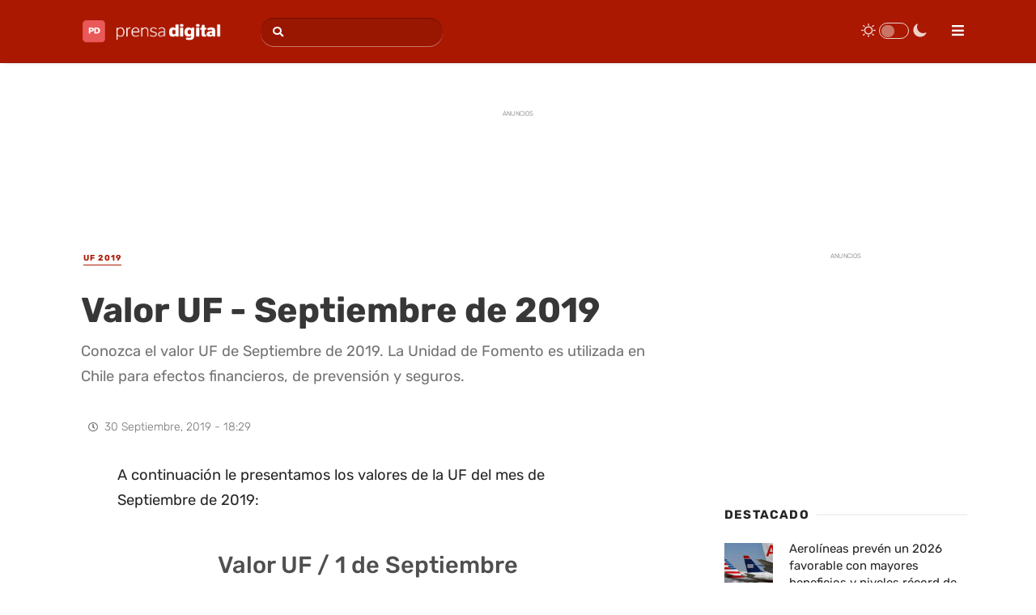

--- FILE ---
content_type: text/html; charset=UTF-8
request_url: https://www.prensadigital.cl/valor-uf-septiembre-de-2019.html
body_size: 21094
content:
<!DOCTYPE html><html class="no-js" lang="es-CL" prefix="og: http://ogp.me/ns# fb: http://ogp.me/ns/fb#"><head><meta charset="UTF-8"><meta name="viewport" content="width=device-width, initial-scale=1"><link rel="profile" href="https://gmpg.org/xfn/11"/><link rel="apple-touch-icon-precomposed" href="https://www.prensadigital.cl/apple-touch-icon.png" sizes="180x180"/><link href="https://www.prensadigital.cl/favicon.ico" rel="shortcut icon"/><link href="https://www.prensadigital.cl/favicon-16x16.png" rel="icon" sizes="16x16" type="image/png"/><link href="https://www.prensadigital.cl/favicon-32x32.png" rel="icon" sizes="32x32" type="image/png"/><meta name='robots' content='index, follow, max-image-preview:large, max-snippet:-1, max-video-preview:-1' /><link rel="preload" href="/wp-content/plugins/wp-night-mode/public/js/wp-night-mode-public.js" as="script" /><link rel="preload" href="/wp-content/plugins/wp-shortcode/js/jquery.tipsy.js" as="script" /><link rel="preload" href="/wp-content/plugins/wp-shortcode/js/wp-shortcode.js" as="script" /><link rel="preload" href="/wp-content/cache/jch-optimize/assets/js/9b3107dce331adf11dc8320d34ad13498b1f14866503d2171dd9190abb1f2ebd.js" as="script" /><link rel="preload" href="/wp-content/cache/jch-optimize/assets/js/9b3107dce331adf11dc8320d34ad1349cc9a771aa61293ea84cd12f06b11482c.js" as="script" /><link rel="preload" href="/wp-content/uploads/2024/06/prensa-digital-n-b.png" as="image" /><link rel="preload" href="/wp-content/uploads/2024/06/prensa-digital-n-w.png" as="image" /><link rel="preload" href="/wp-content/uploads/fonts/rubik-normal-latin.woff2" as="font" type="font/woff2" crossorigin /><link rel="preload" href="https://www.prensadigital.cl/wp-content/cache/jch-optimize/assets/css/141d99602e339f82ef202d5cc17a3d2ccef47dd750055e0da7565098db90fd30.css" as="style" onload="this.rel='stylesheet'" /><title>Valor UF - Septiembre de 2019 - Prensa Digital</title><meta name="description" content="Conozca el valor UF de Septiembre de 2019. La Unidad de Fomento es utilizada en Chile para efectos financieros, de prevensión y seguros." /><link rel="canonical" href="https://www.prensadigital.cl/valor-uf-septiembre-de-2019.html" /><link rel="alternate" type="application/rss+xml" title="Prensa Digital &raquo; Feed" href="https://www.prensadigital.cl/feed" /><link rel='stylesheet' id='widgetopts-styles-css' href='https://www.prensadigital.cl/wp-content/plugins/widget-options/assets/css/widget-options.css' type='text/css' media='all' /><link rel='stylesheet' id='wp-night-mode-css' href='https://www.prensadigital.cl/wp-content/plugins/wp-night-mode/public/css/wp-night-mode-public.css' type='text/css' media='all' /><link rel="preload" fetchpriority="high" as="image" href="https://www.prensadigital.cl/wp-content/uploads/2017/11/valor-uf-768x465.jpg" imagesrcset="https://www.prensadigital.cl/wp-content/uploads/2017/11/valor-uf-768x465.jpg 768w, https://www.prensadigital.cl/wp-content/uploads/2017/11/valor-uf-360x217.jpg 360w" imagesizes="(max-width: 768px) 100vw, 768px" /> <script type="application/ld+json" class="saswp-schema-markup-output">[{"@context":"https:\/\/schema.org\/","@type":"BreadcrumbList","@id":"https:\/\/www.prensadigital.cl\/valor-uf-septiembre-de-2019.html#breadcrumb","itemListElement":[{"@type":"ListItem","position":1,"item":{"@id":"https:\/\/www.prensadigital.cl","name":"Prensa Digital"}},{"@type":"ListItem","position":2,"item":{"@id":"https:\/\/www.prensadigital.cl\/valor-uf\/uf-2019","name":"UF 2019"}},{"@type":"ListItem","position":3,"item":{"@id":"https:\/\/www.prensadigital.cl\/valor-uf-septiembre-de-2019.html","name":"Valor UF -  Septiembre de 2019"}}]},{"@context":"https:\/\/schema.org\/","@type":"NewsArticle","@id":"https:\/\/www.prensadigital.cl\/valor-uf-septiembre-de-2019.html#newsarticle","url":"https:\/\/www.prensadigital.cl\/valor-uf-septiembre-de-2019.html","headline":"Valor UF -  Septiembre de 2019","mainEntityOfPage":"https:\/\/www.prensadigital.cl\/valor-uf-septiembre-de-2019.html","datePublished":"2019-09-30T18:29:35-03:00","dateModified":"2019-12-25T19:44:37-03:00","description":"Conozca el valor UF de Septiembre de 2019. La Unidad de Fomento es utilizada en Chile para efectos financieros, de prevensi\u00f3n y seguros.","articleSection":["UF 2019"],"articleBody":"A continuaci\u00f3n le presentamos los valores de la UF del mes de Septiembre de 2019:      Valor UF \/ 1 de Septiembre de 2019  $ 27.994,89  1UF  $ 27.994,89        UF Septiembre de 20191 de Septiembre de 2019$ 27.994,892 de Septiembre de 2019$ 27.996,693 de Septiembre de 2019$ 27.998,504 de Septiembre de 2019$ 28.000,305 de Septiembre de 2019$ 28.002,116 de Septiembre de 2019$ 28.003,917 de Septiembre de 2019$ 28.005,728 de Septiembre de 2019$ 28.007,529 de Septiembre de 2019$ 28.009,3310 de Septiembre de 2019$ 28.011,2011 de Septiembre de 2019$ 28.013,0612 de Septiembre de 2019$ 28.014,9313 de Septiembre de 2019$ 28.016,7914 de Septiembre de 2019$ 28.018,6615 de Septiembre de 2019$ 28.020,5216 de Septiembre de 2019$ 28.022,3917 de Septiembre de 2019$ 28.024,2618 de Septiembre de 2019$ 28.026,1219 de Septiembre de 2019$ 28.027,9920 de Septiembre de 2019$ 28.029,8621 de Septiembre de 2019$ 28.031,7222 de Septiembre de 2019$ 28.033,5923 de Septiembre de 2019$ 28.035,4624 de Septiembre de 2019$ 28.037,3325 de Septiembre de 2019$ 28.039,1926 de Septiembre de 2019$ 28.041,0627 de Septiembre de 2019$ 28.042,9328 de Septiembre de 2019$ 28.044,8029 de Septiembre de 2019$ 28.046,6630 de Septiembre de 2019$ 28.048,53    La UF o Unidad de Fomento es utilizada en Chile para efectos financieros, de prevensi\u00f3n y seguros. Se reajusta diariamente seg\u00fan el \u00cdndice de Precios al Consumidor (IPC). Esta unidad fue creada en 1967 mediante el decreto 40. En un comienzo, se empleo como medida de revalorizaci\u00f3n de los ahorros de acuerdo a las variaciones de la inflaci\u00f3n, permitiendo que el dinero ahorrado en bancos mantuviera su poder adquisitivo. Posteriormente, se extendi\u00f3 al sistema crediticio.","keywords":["UF 2019"," UF"," Valor UF 2019"," "],"name":"Valor UF -  Septiembre de 2019","thumbnailUrl":"https:\/\/www.prensadigital.cl\/wp-content\/uploads\/2017\/11\/valor-uf-150x150.jpg","wordCount":"253","timeRequired":"PT1M7S","author":{"@type":"Person","name":"Esteban Solari","description":"Soy Esteban Solari, periodista con m\u00e1s de tres a\u00f1os de experiencia en diferentes campos, enfocado principalmente al periodismo corporativo y digital.","url":"https:\/\/www.prensadigital.cl\/author\/esteban-solari","sameAs":[]},"editor":{"@type":"Person","name":"Esteban Solari","description":"Soy Esteban Solari, periodista con m\u00e1s de tres a\u00f1os de experiencia en diferentes campos, enfocado principalmente al periodismo corporativo y digital.","url":"https:\/\/www.prensadigital.cl\/author\/esteban-solari","sameAs":[]},"publisher":{"@type":"Organization","name":"Prensa Digital","url":"https:\/\/www.prensadigital.cl","logo":{"@type":"ImageObject","url":"https:\/\/www.prensadigital.cl\/wp-content\/uploads\/2022\/11\/prensa-digital-rs.png","width":600,"height":60}},"image":[{"@type":"ImageObject","@id":"https:\/\/www.prensadigital.cl\/valor-uf-septiembre-de-2019.html#primaryimage","url":"https:\/\/www.prensadigital.cl\/wp-content\/uploads\/2017\/11\/valor-uf.jpg","width":"785","height":"450","caption":"Valor UF Hoy"}]}]</script><meta property="og:locale" content="es_ES"/><meta property="og:site_name" content="Prensa Digital"/><meta property="og:title" content="Valor UF - Septiembre de 2019 - Prensa Digital"/><meta property="og:url" content="https://www.prensadigital.cl/valor-uf-septiembre-de-2019.html"/><meta property="og:type" content="article"/><meta property="og:description" content="Conozca el valor UF de Septiembre de 2019. La Unidad de Fomento es utilizada en Chile para efectos financieros, de prevensión y seguros."/><meta property="og:image" content="https://www.prensadigital.cl/wp-content/uploads/2017/11/valor-uf.jpg"/><meta property="og:image:url" content="https://www.prensadigital.cl/wp-content/uploads/2017/11/valor-uf.jpg"/><meta property="og:image:secure_url" content="https://www.prensadigital.cl/wp-content/uploads/2017/11/valor-uf.jpg"/><meta property="og:image:width" content="785"/><meta property="og:image:height" content="450"/><meta property="article:published_time" content="2019-09-30T18:29:35-03:00"/><meta property="article:modified_time" content="2019-12-25T19:44:37-03:00" /><meta property="og:updated_time" content="2019-12-25T19:44:37-03:00" /><meta property="article:section" content="UF 2019"/><meta property="article:publisher" content="https://www.facebook.com/PrensaDigitalCL"/><meta name="twitter:title" content="Valor UF - Septiembre de 2019 - Prensa Digital"/><meta name="twitter:url" content="https://www.prensadigital.cl/valor-uf-septiembre-de-2019.html"/><meta name="twitter:description" content="Conozca el valor UF de Septiembre de 2019. La Unidad de Fomento es utilizada en Chile para efectos financieros, de prevensión y seguros."/><meta name="twitter:image" content="https://www.prensadigital.cl/wp-content/uploads/2017/11/valor-uf.jpg"/><meta name="twitter:card" content="summary_large_image"/><meta name="twitter:site" content="@PrensaDigitalCL"/><meta name="author" content="Esteban Solari"/><meta name="publisher" content="Prensa Digital"/> <script async src="https://pagead2.googlesyndication.com/pagead/js/adsbygoogle.js?client=ca-pub-2139120527125417" crossorigin="anonymous"></script><noscript><style>img.jch-lazyload,iframe.jch-lazyload{display:none}</style> </noscript><style id="jch-optimize-critical-css" data-id="9ed2fff97ad5d6a45f5fcc1928d3d209877b2d019d3a48066c830f947b845c5c">:root{--wp-block-synced-color:#7a00df;--wp-block-synced-color--rgb:122,0,223;--wp-bound-block-color:var(--wp-block-synced-color);--wp-editor-canvas-background:#ddd;--wp-admin-theme-color:#007cba;--wp-admin-theme-color--rgb:0,124,186;--wp-admin-theme-color-darker-10:#006ba1;--wp-admin-theme-color-darker-10--rgb:0,107,160.5;--wp-admin-theme-color-darker-20:#005a87;--wp-admin-theme-color-darker-20--rgb:0,90,135;--wp-admin-border-width-focus:2px}@media (min-resolution:192dpi){:root{--wp-admin-border-width-focus:1.5px}}:root .has-very-light-gray-background-color{background-color:#eee}:root .has-very-dark-gray-background-color{background-color:#313131}:root .has-very-light-gray-color{color:#eee}:root .has-very-dark-gray-color{color:#313131}:root .has-vivid-green-cyan-to-vivid-cyan-blue-gradient-background{background:linear-gradient(135deg,#00d084,#0693e3)}:root .has-purple-crush-gradient-background{background:linear-gradient(135deg,#34e2e4,#4721fb 50%,#ab1dfe)}:root .has-hazy-dawn-gradient-background{background:linear-gradient(135deg,#faaca8,#dad0ec)}:root .has-subdued-olive-gradient-background{background:linear-gradient(135deg,#fafae1,#67a671)}:root .has-atomic-cream-gradient-background{background:linear-gradient(135deg,#fdd79a,#004a59)}:root .has-nightshade-gradient-background{background:linear-gradient(135deg,#330968,#31cdcf)}:root .has-midnight-gradient-background{background:linear-gradient(135deg,#020381,#2874fc)}:root{--wp--preset--font-size--normal:16px;--wp--preset--font-size--huge:42px}html:where(.has-border-color){border-style:solid}html:where([style*=border-top-color]){border-top-style:solid}html:where([style*=border-right-color]){border-right-style:solid}html:where([style*=border-bottom-color]){border-bottom-style:solid}html:where([style*=border-left-color]){border-left-style:solid}html:where([style*=border-width]){border-style:solid}html:where([style*=border-top-width]){border-top-style:solid}html:where([style*=border-right-width]){border-right-style:solid}html:where([style*=border-bottom-width]){border-bottom-style:solid}html:where([style*=border-left-width]){border-left-style:solid}html:where(img[class*=wp-image-]){height:auto;max-width:100%}:where(figure){margin:0 0 1em}html:where(.is-position-sticky){--wp-admin--admin-bar--position-offset:var(--wp-admin--admin-bar--height,0px)}@media screen and (max-width:600px){html:where(.is-position-sticky){--wp-admin--admin-bar--position-offset:0px}}:root{--wp--preset--aspect-ratio--square:1;--wp--preset--aspect-ratio--4-3:4/3;--wp--preset--aspect-ratio--3-4:3/4;--wp--preset--aspect-ratio--3-2:3/2;--wp--preset--aspect-ratio--2-3:2/3;--wp--preset--aspect-ratio--16-9:16/9;--wp--preset--aspect-ratio--9-16:9/16;--wp--preset--color--black:#000;--wp--preset--color--cyan-bluish-gray:#abb8c3;--wp--preset--color--white:#fff;--wp--preset--color--pale-pink:#f78da7;--wp--preset--color--vivid-red:#cf2e2e;--wp--preset--color--luminous-vivid-orange:#ff6900;--wp--preset--color--luminous-vivid-amber:#fcb900;--wp--preset--color--light-green-cyan:#7bdcb5;--wp--preset--color--vivid-green-cyan:#00d084;--wp--preset--color--pale-cyan-blue:#8ed1fc;--wp--preset--color--vivid-cyan-blue:#0693e3;--wp--preset--color--vivid-purple:#9b51e0;--wp--preset--gradient--vivid-cyan-blue-to-vivid-purple:linear-gradient(135deg,rgb(6,147,227) 0%,rgb(155,81,224) 100%);--wp--preset--gradient--light-green-cyan-to-vivid-green-cyan:linear-gradient(135deg,rgb(122,220,180) 0%,rgb(0,208,130) 100%);--wp--preset--gradient--luminous-vivid-amber-to-luminous-vivid-orange:linear-gradient(135deg,rgb(252,185,0) 0%,rgb(255,105,0) 100%);--wp--preset--gradient--luminous-vivid-orange-to-vivid-red:linear-gradient(135deg,rgb(255,105,0) 0%,rgb(207,46,46) 100%);--wp--preset--gradient--very-light-gray-to-cyan-bluish-gray:linear-gradient(135deg,rgb(238,238,238) 0%,rgb(169,184,195) 100%);--wp--preset--gradient--cool-to-warm-spectrum:linear-gradient(135deg,rgb(74,234,220) 0%,rgb(151,120,209) 20%,rgb(207,42,186) 40%,rgb(238,44,130) 60%,rgb(251,105,98) 80%,rgb(254,248,76) 100%);--wp--preset--gradient--blush-light-purple:linear-gradient(135deg,rgb(255,206,236) 0%,rgb(152,150,240) 100%);--wp--preset--gradient--blush-bordeaux:linear-gradient(135deg,rgb(254,205,165) 0%,rgb(254,45,45) 50%,rgb(107,0,62) 100%);--wp--preset--gradient--luminous-dusk:linear-gradient(135deg,rgb(255,203,112) 0%,rgb(199,81,192) 50%,rgb(65,88,208) 100%);--wp--preset--gradient--pale-ocean:linear-gradient(135deg,rgb(255,245,203) 0%,rgb(182,227,212) 50%,rgb(51,167,181) 100%);--wp--preset--gradient--electric-grass:linear-gradient(135deg,rgb(202,248,128) 0%,rgb(113,206,126) 100%);--wp--preset--gradient--midnight:linear-gradient(135deg,rgb(2,3,129) 0%,rgb(40,116,252) 100%);--wp--preset--font-size--small:13px;--wp--preset--font-size--medium:20px;--wp--preset--font-size--large:36px;--wp--preset--font-size--x-large:42px;--wp--preset--spacing--20:0.44rem;--wp--preset--spacing--30:0.67rem;--wp--preset--spacing--40:1rem;--wp--preset--spacing--50:1.5rem;--wp--preset--spacing--60:2.25rem;--wp--preset--spacing--70:3.38rem;--wp--preset--spacing--80:5.06rem;--wp--preset--shadow--natural:6px 6px 9px rgba(0,0,0,0.2);--wp--preset--shadow--deep:12px 12px 50px rgba(0,0,0,0.4);--wp--preset--shadow--sharp:6px 6px 0px rgba(0,0,0,0.2);--wp--preset--shadow--outlined:6px 6px 0px -3px rgb(255,255,255),6px 6px rgb(0,0,0);--wp--preset--shadow--crisp:6px 6px 0px rgb(0,0,0)}:where(.is-layout-flex){gap:0.5em}:where(.is-layout-grid){gap:0.5em}.is-layout-flex{flex-wrap:wrap;align-items:center}:where(.wp-block-columns.is-layout-flex){gap:2em}:where(.wp-block-columns.is-layout-grid){gap:2em}:where(.wp-block-post-template.is-layout-flex){gap:1.25em}:where(.wp-block-post-template.is-layout-grid){gap:1.25em}.has-midnight-gradient-background{background:var(--wp--preset--gradient--midnight) !important}@media all{p:has(+.ppress-paywall-message-wrap){margin-bottom:0}}@media all{pre{overflow:auto;padding:15px;margin:15px 0;position:relative;background:#777;font-family:monospace;color:#FFF;box-sizing:border-box}.two_third{width:65.33%}.one_sixth{width:13.33%}.one_half,.one_third,.two_third,.three_fourth,.one_fourth,.one_fifth,.two_fifth,.three_fifth,.four_fifth,.one_sixth,.five_sixth{position:relative;margin-right:4%;margin-bottom:15px;float:left}.column-last{margin-right:0!important;clear:right}.toggle{display:block;position:relative;margin:0 0 20px 0}.toggle .wps_togglet,.toggle .toggleta{display:block;position:relative;min-height:36px;padding:0 12px;background:#EEE;border:1px solid #DDD;cursor:pointer;margin:0}.toggle .wps_togglet span,.toggle .toggleta span{display:block;min-height:36px;line-height:36px;color:#888;text-shadow:1px 1px 1px #FFF;padding-left:20px;background:url("https://www.prensadigital.cl/wp-content/plugins/wp-shortcode/images/toggle-down.png") no-repeat left}.toggle .toggleta span{background:url("https://www.prensadigital.cl/wp-content/plugins/wp-shortcode/images/toggle-up.png") no-repeat left}.toggle .togglec{display:block;position:relative;padding:15px;background:#FFF;border:1px solid #DDD;border-top:none}}@media all{html,body,div,span,applet,object,iframe,h1,h2,h3,h4,h5,h6,p,blockquote,pre,a,abbr,acronym,address,big,cite,code,del,dfn,em,img,ins,kbd,q,s,samp,small,strike,strong,sub,sup,tt,var,b,u,i,center,dl,dt,dd,ol,ul,li,fieldset,form,label,legend,table,caption,tbody,tfoot,thead,tr,th,td,article,aside,canvas,details,embed,figure,figcaption,footer,header,hgroup,menu,nav,output,ruby,section,summary,time,mark,audio,video{margin:0;padding:0;border:0;font-size:100%;font:inherit;vertical-align:baseline}html{-webkit-font-smoothing:antialiased;-webkit-text-size-adjust:100%}article,aside,details,figcaption,figure,footer,header,hgroup,menu,nav,section{display:block}ol,ul{list-style:none}blockquote,q{quotes:none}table{border-collapse:collapse;border-spacing:0}button,input,select,textarea{margin:0}:focus{outline:0}img,video,object{max-width:100%;height:auto!important}iframe{max-width:100%}blockquote{font-weight:normal;font-size:16px;padding:15px 15px 10px 80px;position:relative;margin:25px 0;background:#ececec}blockquote:after{font-family:FontAwesome;position:absolute;content:"\f10d";font-size:28px;width:60px;top:50%;margin-top:-12px;left:20px;line-height:24px}strong,b{font-weight:bold}em,i,cite{font-style:italic}small{font-size:100%}figure{margin:10px 0}code,pre{font-weight:normal;font-style:normal}pre{margin:5px 0 20px 0;line-height:1.3em;padding:8px 10px;overflow:auto}code{padding:0 8px;line-height:1.5}mark{padding:1px 6px;margin:0 2px;color:black;background:#FFF7A8}address{margin:10px 0;font-style:italic}dl{}dt{float:left;clear:left;width:100px;text-align:right;font-weight:bold}dd{margin:0 0 0 110px;padding:0 0 0.5em 0;overflow:hidden}body{font:14px/24px 'Open Sans',sans-serif;color:#555}::-moz-selection{background:#222;color:white;text-shadow:none}::selection{background:#222;color:white;text-shadow:none}#page,.container{position:relative;margin-right:auto;margin-left:auto}h1,h2,h3,h4,h5,h6{font-weight:bold;margin-bottom:12px;color:#444}h1{font-size:28px;line-height:1.4}h2{line-height:1.4}h3{font-size:22px;line-height:1.4}h4{font-size:20px;line-height:1.4}h5{font-size:18px;line-height:1.4}h6{font-size:16px;line-height:1.4}p{margin-bottom:20px}a{text-decoration:none;color:#b02712;transition:all 0.25s linear}a:hover{color:#aa1801}a:link,a:visited,a:active{text-decoration:none}input:focus::-webkit-input-placeholder,textarea:focus::-webkit-input-placeholder{color:transparent}input:focus:-moz-placeholder,textarea:focus:-moz-placeholder{color:transparent}input:focus::-moz-placeholder,textarea:focus::-moz-placeholder{color:transparent}input:focus:-ms-input-placeholder,textarea:focus:-ms-input-placeholder{color:transparent}.main-container{width:100%;margin:0 auto;clear:both;display:block}#page,.container{max-width:1080px;min-width:240px}#page{padding-top:30px;min-height:100px;float:none;clear:both}#page.single{padding-top:25px}header{float:left;width:100%;position:relative}#site-header{position:relative;float:left;width:100%;z-index:99}#header{width:100%;float:left;margin:0;padding:0;background:#aa1801;box-shadow:6px 1px 3px rgba(16,24,40,0.1) !important;-webkit-box-shadow:6px 1px 3px rgba(16,24,40,0.1) !important;-moz-box-shadow:6px 1px 3px rgba(16,24,40,0.1) !important;border-bottom:1px solid rgba(16,24,40,0.1);min-height:4.8rem}#logo a,#logo img{float:left}.logo-wrap{float:left;margin-top:10px !important;margin-bottom:18px;margin-right:30px}.image-logo{float:left;margin-top:3px}header .widget_search{float:left;clear:none;width:auto;margin:14px 0 13px}#primary-navigation{float:right}#primary-navigation a{font-weight:600;font-size:15px;color:#fff}#primary-navigation li:hover>a,#primary-navigation li.current-menu-item>a{background:rgba(0,0,0,0.2)}#primary-navigation .sub-menu li:hover>a,#primary-navigation .sub-menu li.current-menu-item>a{background:#fff}#primary-navigation .sub-menu a{font-size:13px;color:#a1a1a1;background:none;border:none}#primary-navigation .sub-menu li:hover>a{background:none !important;color:#aa1801}.navigation ul li a{padding:23px 20px 22px;border-left:1px solid rgba(0,0,0,0.2);padding-left:19px}.navigation ul li:last-child a{border-right:1px solid rgba(0,0,0,0.2)}.navigation .menu-item-has-children>a{padding-right:30px}#header #searchform{min-width:225px;background-color:rgba(0,0,0,0.1);border-radius:20px;border:none;box-shadow:0 1px 0 rgba(255,255,255,0.4),inset 0 1px 0 rgba(0,0,0,0.3)}.menu-item-has-children>a:after{content:"\f0d7";font-family:FontAwesome;position:absolute;right:21px;top:50%;margin-top:-11px}.navigation .menu-item-has-children>a{padding-right:35px}#primary-navigation .navigation{float:left}.navigation ul{margin:0 auto}.navigation ul li{float:left;line-height:25px;position:relative}.navigation ul li a,.navigation ul li a:link,.navigation ul li a:visited{display:inline-block}.navigation ul li li{background:#fff;border-bottom:0}.navigation ul ul{position:absolute;padding:20px 0 20px 0;z-index:400;font-size:12px;color:#798189;background:#fff;border:1px solid #e1e1e1;display:none}.navigation ul ul li{padding:0;color:#000}.navigation ul ul a,.navigation ul ul a:link,.navigation ul ul a:visited{padding:3px 20px 3px 20px;position:relative;width:125px}.navigation ul ul li:first-child a{}.navigation ul ul li:last-child a{border-bottom:none}.navigation .toggle-caret{display:none}.clearfix:before,.clearfix:after{content:" ";display:table}.clearfix:after{clear:both}.clearfix{*zoom:1}.article{width:67.62%;float:right;margin-bottom:0;padding:0;max-width:566px}.single .article{width:68.43%;max-width:740px;float:left}#content_box{float:left;width:100%}.post{float:left;width:100%;word-wrap:break-word}.single_post,.single_page{margin:0 0 20px 0;float:left;width:100%}.single_post .post-info span,.single_post .post-info a{font-weight:300}.single_page{padding-top:0}.post-single-content{clear:both}.wp-post-image{float:left}.featured-thumbnail{float:left;max-width:100%;position:relative}.featured-thumbnail img{float:left;width:100%;margin-bottom:0}.title{clear:both}.single-title{float:left;width:100%;font-size:35px;line-height:1.3;margin-bottom:10px}.post-info{display:block;color:#a1a1a1;margin-top:15px;font-weight:bold;overflow:hidden}.single .post-info{overflow:visible}.post-info a{color:#aa1801}.post-info span.divider1{color:#fff;margin-left:3px}.related-posts .post-info{clear:none;float:none}article header{float:none;width:auto;overflow:hidden;clear:none;margin-top:5px}.single article header{margin-bottom:30px}.latestPost{float:left;margin-bottom:30px;position:relative;padding-right:60px;padding-left:60px}.latestPost .title{display:block;line-height:1.25;font-size:20px}.latestPost .title a{font-weight:700;color:#252525}.latestPost .title a:hover{color:#aa1801}.post-info>span:last-child span.divider1{display:none}.single_post header{width:100%;margin-bottom:8px}.toggle-menu ul ul{display:none}.toggle-menu .toggle-menu-item-parent{position:relative}.toggle-menu .toggle-caret{position:absolute;top:0;right:0;text-align:center;cursor:pointer;line-height:inherit}.toggle-menu .toggle-caret .fa{width:20px;text-align:center;font-size:inherit;color:inherit;line-height:20px;transition:all 0.25s ease}.toggle-menu .active>.toggle-caret .fa:before{content:"\f068"}.toggle-menu .toggle-caret:hover .fa{}.textwidget{line-height:23px}input,textarea,select{padding:8px 12px;font-size:14px;color:#666;border:1px solid #D8D8D8;font-family:inherit}textarea{overflow:auto;resize:vertical}select{padding:6px 10px;border-color:#D8D8D8;width:100%}input:focus,textarea:focus{}table{width:100%;text-align:left;margin-bottom:25px;border:1px solid #ececec}thead{background:#F7F8F9;font-size:14px;color:#585F65}table th,table td{padding:7px 15px;text-align:left}hr{border:none;border-bottom:1px solid rgba(0,0,0,0.1);border-bottom:1px solid rgba(0,0,0,0.1);width:297px;margin:35px 0;clear:both;position:relative}#searchform{float:left;clear:both;width:100%;position:relative;border:1px solid rgba(0,0,0,0.15);box-sizing:border-box}#searchform fieldset{float:left;width:100%}.sbutton,#searchsubmit{width:35px;height:35px;cursor:pointer;transition:all 0.25s linear;background:transparent;z-index:10;position:absolute;border:0;left:0}#searchform .fa-search{font-size:13px;top:10px;color:#a1a1a1;position:absolute;left:10px}#site-header #searchform .fa-search{color:#fff;left:14px;top:11px}#s{width:90%;float:right;text-indent:0px;color:#fff;border:none;box-sizing:border-box;height:35px;border-radius:20px;background:none}::-webkit-input-placeholder{color:#a1a1a1}:-moz-placeholder{color:#a1a1a1}::-moz-placeholder{color:#a1a1a1}:-ms-input-placeholder{color:#a1a1a1}:input-placeholder{color:#a1a1a1}#site-header #s::-webkit-input-placeholder,#site-footer #s::-webkit-input-placeholder{color:transparent}#site-header #s:-moz-placeholder,#site-footer #s:-moz-placeholder{color:transparent}#site-header #s::-moz-placeholder,#site-footer #s::-moz-placeholder{color:transparent}#site-header #s:-ms-input-placeholder,#site-footer #s:-ms-input-placeholder{color:transparent}input::-webkit-input-speech-button{margin-right:14px;margin-left:4px;cursor:pointer}.breadcrumb,.breadcrumb>div,.breadcrumb .fa-caret-right,.breadcrumb .root a{float:none}.breadcrumb{clear:both;padding:0;overflow:hidden;padding-bottom:4px;margin-bottom:20px}.breadcrumb>div{padding:0 10px;overflow:hidden;float:left;display:inline-block;font-size:13px;color:#a1a1a1;font-weight:700}.breadcrumb>div:first-child{padding-left:0}.breadcrumb>div a{color:#252525;text-transform:uppercase;transition:all 0.25s ease}.breadcrumb>div a:hover{color:#aa1801}.breadcrumb .fa-caret-right{padding:0}.sidebar.c-4-12,.sidebar.sidebar-right{width:28.66%;max-width:300px;float:right}#sidebar .wp-post-image,#site-footer .wp-post-image,.post-img img{margin-bottom:10px;margin-top:3px;margin-right:20px;margin-left:0;border-radius:inherit;float:left}#sidebar .widget-slider .wp-post-image,#site-footer .widget-slider .wp-post-image,.advanced-recent-posts li.vertical-small img,.popular-posts li.vertical-small img,.category-posts li.vertical-small img,.related-posts-widget li.vertical-small img,.author-posts-widget li.vertical-small img,.widget .wpt_thumb_large img,.widget .wp_review_tab_thumb_large img{border-radius:0!important}.widget{float:left;width:100%;clear:both;margin-bottom:35px}.widget li{list-style-type:square;margin-bottom:3px;margin-left:20px}.widget li a{color:#252525}.widget li a:hover{color:#aa1801}#site-footer .widget li{line-height:21px}#site-footer .widget li a{color:#252525;font-weight:600;font-size:13px}#site-footer #s{color:inherit}.advanced-recent-posts li,.popular-posts li,.category-posts li,.related-posts-widget li,.author-posts-widget li{padding:10px 0px;margin:0;overflow:hidden;list-style:none!important;color:#aaa;border-bottom:none;transition:all 0.25s linear}.advanced-recent-posts li .post-info i,.popular-posts li .post-info i,.category-posts li .post-info i,.related-posts-widget li .post-info i,.author-posts-widget li .post-info i{margin-right:5px}.advanced-recent-posts li .post-title a,.popular-posts li .post-title a,.category-posts li .post-title a,.related-posts-widget li .post-title a,.author-posts-widget li .post-title a{line-height:1.6;display:block}.advanced-recent-posts li .post-excerpt,.popular-posts li .post-excerpt,.category-posts li .post-excerpt,.related-posts-widget li .post-excerpt,.author-posts-widget li .post-excerpt{margin-top:8px}.advanced-recent-posts li:first-child,.popular-posts li:first-child,.category-posts li:first-child,.related-posts-widget li:first-child,.author-posts-widget li:first-child{padding-top:0px;margin-top:-4px}.advanced-recent-posts li:last-child,.popular-posts li:last-child,.category-posts li:last-child,.related-posts-widget li:last-child,.author-posts-widget li:last-child{border-bottom:none}.advanced-recent-posts p,.popular-posts p,.category-posts p,.related-posts-widget p,.author-posts-widget p{margin:0;font-size:13px}#site-footer .widget li:first-child{border-top:none;padding-top:0}#site-footer .widget{margin-bottom:45px}#site-footer{position:relative;width:100%;clear:both;background:#eaeaea;margin-top:10px;padding-top:50px;border-top:1px solid rgba(0,0,0,0.1);overflow:hidden}.footer-logo{float:left;max-width:170px;width:14.53%;min-height:30px;margin-bottom:30px}#site-footer .footer-logo #logo,#site-footer .footer-logo #logo a{color:inherit}.footer-widgets{float:right;width:82.906%;max-width:970px}.f-widget{float:left;position:relative}.widgets-num-4 .f-widget{width:22.68%;margin-right:3.09%;max-width:220px}.widgets-num-3 .f-widget:last-child,.widgets-num-4 .f-widget:last-child,.widgets-num-5 .f-widget:last-child{margin-right:0}.copyrights{width:100%;float:left;clear:both;padding-top:22px;padding-bottom:23px;border-top:1px solid rgba(0,0,0,0.1);color:inherit;font-size:inherit;font-weight:normal}.copyrights a{font-weight:600}.copyrights a:hover{color:#aa1801}#copyright-note{width:100%;clear:both}.to-top{float:right;position:relative}.related-posts{background-color:#FFF;margin-bottom:20px;clear:both;float:left;width:100%;border-bottom:1px solid #DFDFDF}.related-posts .latestPost{width:22.194%;margin-right:3.74%;margin-bottom:15px;overflow:hidden}.related-posts .latestPost .featured-thumbnail img{border-radius:0}.related-posts .latestPost:last-child{margin-right:0}.related-posts .title{font-size:14px!important;margin-bottom:10px;line-height:1.4}.related-posts article header{float:left;margin-top:20px;margin-bottom:0;width:100%}.related-posts article header .post-info{font-size:13px;margin-top:9px}.related-posts .latestPost .title a{font-size:14px!important}.clear{clear:both}.last{margin-right:0}#commentsAdd,#content_box{width:100%;float:left;clear:both;margin-bottom:20px}#content_box{margin-bottom:0}input#author,input#email,input#url,#comment,.contact-form input,.contact-form textarea{transition:all 0.25s ease-in-out}.contact-form input{float:none}#commentform textarea,.contact-form textarea{width:100%;border:1px solid rgba(0,0,0,.2);background:#fff;padding:2%;line-height:25px;font-family:inherit;box-sizing:border-box;float:right;height:210px;overflow:hidden;border-radius:4px}.contact-form textarea{max-width:100%;margin-bottom:15px}.contact-form{position:relative}.widget.widget_search{overflow:visible}pre{overflow:auto;padding:25px 15px 15px;margin:15px 0;position:relative;background:#ececec;font-family:monospace;box-sizing:border-box;color:inherit}pre:before{content:"\f121";color:#EC8226;position:absolute;font-size:18px;right:14px;top:6px;font-family:fontawesome}.ads-superior-2{padding-bottom:50px;text-align:center;min-height:90px}.ads-lateral-1{}#site-footer{background-color:#777 !important;border-top:inherit}#site-footer .widget li{list-style-type:circle !important;color:#ccc !important;font-size:13px !important}.copyrights{font-size:14px !important;background:#5B5B5B;color:#AEAEAE;border-top:inherit !important;margin-top:20px}.copyrights a{color:#AEAEAE !important}#site-footer .footer-widgets,footer .widget li a{color:#CCC !important;font-weight:normal !important}.ocl{display:none !important}}body{background-color:#fff;background-image:url(https://www.prensadigital.cl/wp-content/themes/mts_interactive/images/nobg.png)}#header,#primary-navigation .navigation.mobile-menu-wrapper{background-color:#aa1801;background-image:url(https://www.prensadigital.cl/wp-content/themes/mts_interactive/images/nobg.png)}#site-footer{background-color:#ededed;background-image:url(https://www.prensadigital.cl/wp-content/themes/mts_interactive/images/nobg.png)}.header-social a:hover,.breadcrumb>div a:hover,.breadcrumb>div a:hover i,.post-info a,.latestPost .title a:hover,#primary-navigation .sub-menu li:hover>a,ul.ajax-search-results li a:hover,.sidebar .ajax-search-meta a,.breadcrumb>div i,.single .tags a,.postauthor h5 a:hover,.comment-meta a,.trending-stories .latestPost .title:hover,.postauthor h5,.copyrights a,.single_post a,.textwidget a,.pnavigation2 a,.copyrights a:hover,.widget li a:hover,.widget li:hover>.toggle-caret,#site-footer .widget li:hover>.toggle-caret,#site-footer .widget li a:hover,.related-posts a:hover,.title a:hover,.post-info a:hover,.comm,#tabber .inside li a:hover,.readMore a:hover,.fn a,a,a:hover,.total-comments,.owl-prev,.owl-next,.latestPost-categories ul li a:hover,.latestPost-categories ul li a:hover .name,.footer-widgets .widget h3,.reply a:hover,.reply:hover i,#primary-navigation .sub-menu a:hover,#primary-navigation .sub-menu li.current-menu-item a,.widget.widget_nav_menu li:hover>a{color:#da1e01}.pace .pace-progress,#mobile-menu-wrapper ul li a:hover,.widget h3:before,.featured-category-title:before,.widget .wpt_widget_content .tab_title.selected a,#move-to-top,#load-posts a,.featured-videos h4:after,.related-posts h4:after,.postauthor h4:after,#comments h4:after,#commentsAdd h4:after,input[type='submit'],.contact-form input[type='submit'],#commentform input#submit:hover,.contact-form input[type='submit']:hover,.pagination ul,.latestPost-review-wrapper,#commentform input#submit,.contactform #submit,#move-to-top:hover,.navigation ul .current-menu-item>a,.pagination a,#tabber ul.tabs li a.selected,.tagcloud a:hover,.latestPost .review-type-circle.review-total-only,.latestPost .review-type-circle.wp-review-show-total,.single .pagination>.current,.bypostauthor .comment-author .fn:after,.pagination .nav-links,.single .pagination,.widget .wp_review_tab_widget_content .tab_title.selected a,.widget .widget-slider .slide-caption,.widget .owl-prev:hover,.widget .owl-next:hover,.widget .wpt_widget_content #tags-tab-content ul li a:hover,.featured-videos h4:after,.related-posts h4:after,.postauthor h4:after,#comments .total-comments:after,#commentsAdd h4:after,.woocommerce a.button,.woocommerce-page a.button,.woocommerce button.button,.woocommerce-page button.button,.woocommerce input.button,.woocommerce-page input.button,.woocommerce #respond input#submit,.woocommerce-page #respond input#submit,.woocommerce #content input.button,.woocommerce-page #content input.button,.woocommerce #respond input#submit.alt,.woocommerce a.button.alt,.woocommerce button.button.alt,.woocommerce input.button.alt,.woocommerce #respond input#submit.alt:hover,.woocommerce a.button.alt:hover,.woocommerce button.button.alt:hover,.woocommerce input.button.alt:hover,.woocommerce #respond input#submit.alt.disabled,.woocommerce #respond input#submit.alt:disabled,.woocommerce #respond input#submit.alt:disabled[disabled],.woocommerce a.button.alt.disabled,.woocommerce a.button.alt:disabled,.woocommerce a.button.alt:disabled[disabled],.woocommerce button.button.alt.disabled,.woocommerce button.button.alt:disabled,.woocommerce button.button.alt:disabled[disabled],.woocommerce input.button.alt.disabled,.woocommerce input.button.alt:disabled,.woocommerce input.button.alt:disabled[disabled],.woocommerce nav.woocommerce-pagination ul li,.woocommerce-page nav.woocommerce-pagination ul li,.woocommerce #content nav.woocommerce-pagination ul li,.woocommerce-page #content nav.woocommerce-pagination ul li,.woocommerce .widget_product_search input[type='submit']{background-color:#da1e01;color:#fff}body{color:#262626 !important;font-size:1.15em !important}.anc{color:#737373;display:block;font-size:8px;font-weight:300;line-height:20px;margin-bottom:6px;text-align:center}.st-e{color:#737373}.advanced-recent-posts li:first-child{border-bottom:1px solid #E9ECEF}.advanced-recent-posts li{border-bottom:1px solid #E9ECEF}.ads-lateral-1{text-align:center}.loto-rs .toggle .wps_togglet{display:block;position:relative;min-height:25px;padding:10px 11px;background:transparent;border-top:1px solid #DADCE0;cursor:pointer;margin:0;line-height:25px;font-size:16px;border-right:none;border-left:none;border-bottom:none}.loto-rs .wp_shortcodes_toggle:last-child{border-bottom:1px solid #DADCE0}.post-info{color:#737373 !important}.single .thetime.date.updated{font-weight:300}.loto-rs .toggle .toggleta{border-top:1px solid #DADCE0}.loto-rs .toggle{margin:0}#taboola-below-article-thumbnails-1{margin-bottom:20px}.related-posts .latestPost{width:32.194%;margin-right:1.68%}.single-post .related-posts{border-bottom:none}#blog{padding:0 !important}.suerte-ser-chileno .toggle{margin:0 0 8px 0}.toggle .togglec{background:transparent;border:none}.suerte-ser-chileno .toggle .wps_togglet,.toggle .toggleta{min-height:36px;padding:3px 30px;line-height:40px;border-radius:3px;font-weight:500}#move-to-top{display:none !important}#taboola-below-article-thumbnails{width:auto}.footer-google-news{display:flex;align-items:center;background-color:#f2f2f2;border-radius:5px;margin-bottom:0px;padding-right:10px;box-sizing:border-box}.image-google-news{padding-top:15px;padding-bottom:15px;padding-left:30px;padding-right:30px}.google_news{font-size:16px;color:#6B6B6B !important;text-decoration:none !important;line-height:inherit}#page,.container{max-width:1110px;min-width:240px}#tabla-datos table th,table td{border:inherit}input#author,input#email{max-width:300px;width:49%}.vlr-a{display:none}.tb-uf{background:#F7F8F9;text-transform:uppercase;font-weight:bold;font-size:13px !important;color:#585F65;line-height:0px;padding-top:30px !important;padding-bottom:30px !important}#inferior{text-align:center}img{color:transparent}.post-single-content #indicador h3{margin-top:0px !important;margin-bottom:25px !important}.postauthor h5 a{font-weight:500}.postauthor{border-top:inherit !important;padding-top:5px !important;min-height:190px !important}.single article header{padding-right:15px;padding-left:15px}.breadcrumb{padding-left:15px}#indicador h2{margin-top:15px !important;margin-bottom:0px !important}#move-to-top{display:none}#noticias-relacionadas .title a{font-size:14px !important;font-weight:normal;line-height:1.4}#noticias-relacionadas .latestPost{padding-right:0 !important;padding-left:0 !important}.advanced-recent-posts{counter-reset:li}.advanced-recent-posts li .post-title{position:relative;display:block}#site-footer #logo img{width:100%;max-width:155px}#site-footer{padding-top:57px}#site-footer .widget{margin-bottom:38px}.advanced-recent-posts li .post-title a{line-height:1.4;font-size:15px}.widget h3{display:-webkit-box;display:-moz-box;display:box;display:-webkit-flex;display:-moz-flex;display:-ms-flexbox;display:flex;-webkit-box-align:center;-moz-box-align:center;box-align:center;-webkit-align-items:center;-moz-align-items:center;-ms-align-items:center;-o-align-items:center;align-items:center;-ms-flex-align:center;-webkit-box-pack:justify;-moz-box-pack:justify;box-pack:justify;-webkit-justify-content:space-between;-moz-justify-content:space-between;-ms-justify-content:space-between;-o-justify-content:space-between;justify-content:space-between}.widget h3::after{content:'';-webkit-box-flex:1;-moz-box-flex:1;box-flex:1;-webkit-flex:1;-moz-flex:1;-ms-flex:1;flex:1;-webkit-box-ordinal-group:2;-moz-box-ordinal-group:2;box-ordinal-group:2;-webkit-order:2;-moz-order:2;order:2;-ms-flex-order:2;margin-left:.6em;border-top:2px solid rgba(0,0,0,.05)}.related-posts h4{display:-webkit-box;display:-moz-box;display:box;display:-webkit-flex;display:-moz-flex;display:-ms-flexbox;display:flex;-webkit-box-align:center;-moz-box-align:center;box-align:center;-webkit-align-items:center;-moz-align-items:center;-ms-align-items:center;-o-align-items:center;align-items:center;-ms-flex-align:center;-webkit-box-pack:justify;-moz-box-pack:justify;box-pack:justify;-webkit-justify-content:space-between;-moz-justify-content:space-between;-ms-justify-content:space-between;-o-justify-content:space-between;justify-content:space-between}.related-posts h4::after{content:'';-webkit-box-flex:1;-moz-box-flex:1;box-flex:1;-webkit-flex:1;-moz-flex:1;-ms-flex:1;flex:1;-webkit-box-ordinal-group:2;-moz-box-ordinal-group:2;box-ordinal-group:2;-webkit-order:2;-moz-order:2;order:2;-ms-flex-order:2;margin-left:.6em;border-top:2px solid rgba(0,0,0,.05);background-color:inherit}.related-posts h4{font-family:'Rubik',Helvetica,Arial,sans-serif;font-weight:700;font-size:15px;color:#252525;text-transform:uppercase;letter-spacing:.08em;margin-bottom:25px}.rel{display:-webkit-box;display:-moz-box;display:box;display:-webkit-flex;display:-moz-flex;display:-ms-flexbox;display:flex;-webkit-box-align:center;-moz-box-align:center;box-align:center;-webkit-align-items:center;-moz-align-items:center;-ms-align-items:center;-o-align-items:center;align-items:center;-ms-flex-align:center;-webkit-box-pack:justify;-moz-box-pack:justify;box-pack:justify;-webkit-justify-content:space-between;-moz-justify-content:space-between;-ms-justify-content:space-between;-o-justify-content:space-between;justify-content:space-between}.rel::after{content:'';-webkit-box-flex:1;-moz-box-flex:1;box-flex:1;-webkit-flex:1;-moz-flex:1;-ms-flex:1;flex:1;-webkit-box-ordinal-group:2;-moz-box-ordinal-group:2;box-ordinal-group:2;-webkit-order:2;-moz-order:2;order:2;-ms-flex-order:2;margin-left:.6em;border-top:2px solid rgba(0,0,0,.05);background-color:inherit}.rel{font-family:'Rubik',Helvetica,Arial,sans-serif;font-weight:700;font-size:15px;color:#252525;text-transform:uppercase;letter-spacing:.08em;margin-bottom:25px}#primary-navigation ul li a{text-transform:inherit !important;margin-left:0px !important}.post-single-content p{margin-bottom:1.6em}.post{background:#fff}.categoria{padding-left:3px !important}.categoria a{font-size:10px;letter-spacing:1px;border-bottom:1px solid currentColor;padding-bottom:2px;color:#aa1801 !important;font-weight:700}#logo img{float:left;max-width:175px}.single .tags{margin-bottom:35px}.tags a{background:transparent;color:#6F6F6F !important;display:inline-block;font-weight:normal;margin-bottom:0px;margin-right:15px;padding:1px;font-size:13px}table th,table td{border:1px solid #ccc;padding:10px 6px;text-align:center;vertical-align:middle;font-size:13px;line-height:17px}.ti{background:#fce2de none repeat scroll 0 0}.thecontent h3{margin-bottom:25px !important;margin-top:50px !important}.thecontent h2{margin-bottom:25px !important;margin-top:50px !important}.logo-wrap{margin-right:45px;margin-left:17px}.trending-stories{padding-left:40px;padding-right:40px;width:auto}.f-widget.f-widget-1{width:3% !important}.copyrights{font-size:13px !important;background:#4e4e4e;color:rgba(255,255,255,.8);margin-top:0;padding-top:0}.widgets-num-4 .f-widget{width:100% !important;text-align:right;max-width:inherit}.copyrights a{color:rgba(255,255,255,.8) !important;font-weight:500 !important}#site-footer{background-color:#4e4e4e !important;border-top:inherit;border-bottom:7px solid rgba(255,255,255,.06)}#copyright-note{border-top:1px solid rgba(255,255,255,.06);padding-top:30px;padding-bottom:9px !important}.menu-footer .menu li,.menu li a{font-weight:700;font-size:14px;color:rgba(255,255,255,.8);display:inline-block;margin-left:10px;text-transform:uppercase;letter-spacing:0px}.menu-social li{display:inline}.menu-social li a{font-size:25px !important}.single .post-info{font-size:14px !important}.post-info{font-size:13px !important}#resultados-kino table th,table td{border:inherit}#resultados-kino table th{font-weight:bold;padding:17px 12px;background:#f7f8f9;text-transform:uppercase;color:#585F65}.vlr{font-size:45px;font-weight:700;margin-bottom:5px;display:inline-block;color:#aa1801}.vlr-a{font-size:16px;font-weight:400;color:#888}.ep{margin-bottom:30px;text-align:center}.indicador table th,table td{font-size:17px}table{border:inherit}table td{background:#fdfdfd}table td{border:inherit}#indicador td{padding:15px 10px;font-size:16px}.tagcloud a{color:#fff !important;padding:0px 10px;margin-right:6px;margin-bottom:6px}#load-posts a{color:#fff !important;padding:6px 15px;background:#fff !important;color:#333 !important;border:1px solid rgba(0,0,0,.2);font-size:14px !important;border-radius:4px;box-shadow:0 1px 1px rgba(0,0,0,.1);-moz-box-shadow:0 1px 1px rgba(0,0,0,.1);-webkit-box-shadow:0 1px 1px rgba(0,0,0,.1)}.post-info{font-weight:normal !important;display:inline-block !important}.post-info span.divider1{margin-left:12px !important;color:#737373}.theauthor span a{color:#737373}.rlj{margin-left:9px;margin-right:8px;font-size:12px}.widget-slider .slide-caption{top:auto !important;bottom:0px !important}#indicador table td{text-align:center;font-size:15px;border-bottom:1px solid #eaeaea}#indicador table td{padding:15px 20px}.fn{font-size:16px;text-transform:capitalize;margin-right:9px}#comments .total-comments{font-size:20px !important;text-transform:inherit !important;margin-bottom:30px !important;padding-bottom:10px !important;background:#aa1801;color:#fff !important}#comments .total-comments{margin-bottom:18px !important;padding-bottom:10px !important;background:#AA1801;padding-left:15px !important;color:#fff !important;font-family:'Rubik',Helvetica,Arial,sans-serif !important;font-size:15px !important;text-transform:uppercase !important;font-weight:700;padding-top:12px;padding-left:26px !important}#comments{background-color:#F7F7F7 !important;padding-bottom:15px !important;border-radius:4px;margin-bottom:30px !important}.comment{background:#F7F7F7}.relacionado-top{margin-bottom:20px}#post-1400 .related-posts{display:none}#post-1438 .related-posts{display:none}#post-1436 .related-posts{display:none}#post-1434 .related-posts{display:none}#post-1432 .related-posts{display:none}#post-1428 .related-posts{display:none}#post-1424 .related-posts{display:none}#post-1396 .related-posts{display:none}#post-1394 .related-posts{display:none}#post-1378 .related-posts{display:none}#post-1386 .related-posts{display:none}#post-1390 .related-posts{display:none}#post-1392 .related-posts{display:none}#post-1366 .related-posts{display:none}a#pull::after{content:"\f0c9" !important;font-family:"Font Awesome 5 Free" !important;font-weight:900;top:16px !important}.an-bt{display:none}.post-single-content{padding-left:60px;padding-right:60px}@media all and (max-width:865px){#page.single{padding-top:10px;margin-left:0;margin-right:0;padding-left:0;padding-right:0;max-width:100%}.single .breadcrumb{margin-left:25px;padding-left:0}.single-title{font-size:25px !important;max-width:89%;margin-left:25px;margin-right:25px}.single .post-info{font-size:13px !important;margin-left:20px}.single article header{padding-right:0;padding-left:0}.post-single-content{padding-left:25px !important;padding-right:25px !important}.logo-wrap{display:none !important}.logo-movil{display:block !important;float:left;position:relative;top:15px;left:40px}.single .sidebar.c-4-12{width:89% !important;float:none;margin-left:25px !important;margin-right:25px !important}.single-post .related-posts{border-bottom:none;width:89%;margin-left:25px;margin-right:25px}#taboola-below-article-thumbnails-1{margin-bottom:20px;margin-left:25px;margin-right:25px}#inferior{text-align:center;margin-left:25px;margin-right:25px}.ads-lateral-1{height:auto;display:none}.category .sidebar.c-4-12,.sidebar.sidebar-right{padding-left:25px;padding-right:25px;max-width:89%}}@media all and (max-width:480px){.thecontent h2,.thecontent h3,.thecontent h4{font-size:19px}.vlr-a{font-size:16px !important}#taboola-below-article-thumbnails{width:100%;max-width:360px;padding-left:27px}article header{margin-top:0px}#move-to-top{display:none}#logo a,#logo img{margin-left:10px}.single .post-info{font-size:13px !important}.footer-widgets{display:none}.footer-logo{margin-bottom:20px}.footer-logo #logo img{margin-left:0}#page{padding-top:10px;padding-left:25px;padding-right:25px}.logo-wrap{margin-top:18px}}@media all and (min-width:481px) and (max-width:860px){.post-single-content{padding-left:0;padding-right:0}.thecontent h2,.thecontent h3,.thecontent h4{font-size:19px}.vlr-a{font-size:16px !important}#page.single{padding-top:25px;padding-left:0;padding-right:0}article header{margin-top:0px}#move-to-top{display:none}#logo a,#logo img{margin-left:10px}.single .post-info{font-size:13px !important}.footer-widgets{display:none}.footer-logo{margin-bottom:20px}.footer-logo #logo img{margin-left:0}#page{padding-top:20px;padding-left:25px;padding-right:25px}header .widget_search{max-width:160px;margin-left:10px}}@media all and (min-width:825px){#page.single{padding-top:53px !important}#page{padding-top:53px !important}#noticias-relacionadas .title a{font-size:16px !important;font-weight:normal;line-height:1.4;font-family:sans-serif;font-weight:bold;color:#4f4f4f;line-height:22px}.relacionado-top{margin-bottom:7px}}@media all and (min-width:521px) and (max-width:925px){.single-post .article{width:100%;max-width:100%}}@media all and (max-width:520px){.google_news{font-size:16px;text-decoration:none !important;line-height:22px;text-align:left}.image-google-news{padding-top:25px;padding-bottom:25px;padding-left:30px;padding-right:30px}.single .tags{padding-left:0;padding-right:0}.featured-thumbnail{float:inherit}.related-posts .latestPost{margin-bottom:0px !important}.related-posts .latestPost .title{margin-top:10px;display:inline-block}.latestPost{padding-right:0;padding-left:0}.trending-stories{padding-left:0;padding-right:0}.trending-stories .latestPost .title{padding-top:7px}.single article header{padding-right:0;padding-left:0}header .widget_search{margin-bottom:13px !important}.breadcrumb{padding-left:0}.single article header{margin-bottom:25px}.post-single-content{padding-left:0;padding-right:0}.copyrights{margin-top:0}.footer-logo #logo img{width:90%}.breadcrumb>div:nth-child(5n){display:none}.breadcrumb>div:nth-child(6n){display:none}.single_post .theauthor{display:none}.anuncio-bti{min-height:280px;margin-bottom:10px}.logo-wrap{display:none}.logo-movil{top:15px;float:left;left:18px;width:31px;height:30px;position:relative}.image-logo{float:none}#logo a,#logo img{float:none}header .widget_search{max-width:125px !important;margin-right:30px}#primary-navigation{float:right !important;margin-right:20px}a#pull{margin-bottom:7px !important}a#pull::after{display:inline-block;position:absolute;right:4px !important;top:16px !important}}@media all and (min-width:521px) and (max-width:2860px){.logo-movil{display:none}}@media all and (min-width:521px) and (max-width:878px){.anuncio-bti{display:block}}@media all and (max-width:860px){.st-e{display:none}.ads-superior-2{display:none}.an-bt{display:block;text-align:center;margin:0 0 15px 0;min-height:280px}.ads-superior{display:none}.menu-footer{display:none}}@media all{.fa,.fab,.fal,.far,.fas{-moz-osx-font-smoothing:grayscale;-webkit-font-smoothing:antialiased;display:inline-block;font-style:normal;font-variant:normal;text-rendering:auto;line-height:1}:root .fa-flip-horizontal,:root .fa-flip-vertical,:root .fa-rotate-90,:root .fa-rotate-180,:root .fa-rotate-270{-webkit-filter:none;filter:none}.fa-car:before{content:"\f1b9"}.fa-caret-right:before{content:"\f0da"}.fa-clock:before{content:"\f017"}.fa-facebook-f:before{content:"\f39e"}.fa-search:before{content:"\f002"}.fa-toggle-off:before{content:"\f204"}.fa-toggle-on:before{content:"\f205"}.fa-twitter:before{content:"\f099"}.fab{font-family:Font Awesome\ 5 Brands}.far{font-weight:400}.fa,.far,.fas{font-family:Font Awesome\ 5 Free}.fa,.fas{font-weight:900}}.wpnm-button.style-1,.wpnm-button.style-2,.wpnm-button.style-3,.wpnm-button.style-4,.wpnm-button.style-5{font-size:10px}@media (prefers-color-scheme:dark){.wpnm-button.style-1,.wpnm-button.style-2,.wpnm-button.style-3,.wpnm-button.style-4,.wpnm-button.style-5{font-size:10px}}.menu li,.menu li a{font-family:'Rubik';font-weight:300;font-size:15px;color:#fff}.latestPost .title a,.latestPost-news .title,.latestPost .title{font-family:'Rubik',Helvetica,Arial,sans-serif;font-weight:700;font-size:22px;color:#252525;line-height:1.3}.single-title{font-family:'Rubik';font-weight:700;font-size:43px;color:#373737;line-height:1.2}body{font-family:'Rubik',Helvetica,Arial,sans-serif;font-weight:normal;font-size:16px;color:#4f4f4f;line-height:1.7}.widget h3,.featured-category-title{font-family:'Rubik',Helvetica,Arial,sans-serif;font-weight:700;font-size:15px;color:#252525;text-transform:uppercase;letter-spacing:.08em}#sidebar .widget{font-family:'Rubik',Helvetica,Arial,sans-serif;font-weight:normal;font-size:15px;color:#373737;line-height:1.5}.footer-widgets,footer .widget li a{font-family:'Rubik';font-weight:300;font-size:14px;color:#373737}h1{font-family:'Rubik',Helvetica,Arial,sans-serif;font-weight:700;font-size:43px;color:#252525;line-height:1.2}h2{font-family:'Rubik';font-weight:500;font-size:29px;color:#4f4f4f}h3{font-family:'Rubik';font-weight:500;font-size:29px;color:#4f4f4f}h4{font-family:'Rubik';font-weight:500;font-size:29px;color:#4f4f4f}h5{font-family:'Rubik';font-weight:500;font-size:18px;color:#4f4f4f}h6{font-family:'Rubik';font-weight:500;font-size:16px;color:#4f4f4f}.wpnm-button.style-5 #dayIcon,.wpnm-button.style-5 #nightIcon{fill:rgba(255,255,255,.8)}.wpnm-button.style-5 .wpnm-button-toggle{border:0.125em solid rgba(255,255,255,.8);width:3.2em;height:1.5em}.wpnm-button.style-5 .wpnm-button-toggle::after{background:rgba(255,255,255,.4)}.da-md{float:right;margin-top:20px;margin-left:10px;margin-right:10px}#site-header .container{margin-top:8px}.wpnm-button.style-5{font-size:10px !important}#primary-navigation a{font-size:17px !important}body.wp-night-mode-on * .navigation.mobile-menu-wrapper{background-color:transparent}body.wp-night-mode-on * .wpnm-button.style-5 .wpnm-button-toggle{background:transparent}body.wp-night-mode-on * .sbutton,#searchsubmit{border-radius:20px 0px 0px 20px;margin-left:1px;background:transparent}.sbutton,#searchsubmit{border-radius:20px 0px 0px 20px;margin-left:1px}body.wp-night-mode-on * .wpnm-button.style-5{background:transparent !important}body.wp-night-mode-on * #primary-navigation .navigation.mobile-menu-wrapper{background-color:#1C2A36}body.wp-night-mode-on * .loto-rs .toggle .wps_togglet{border-top:1px solid #9caec0}body.wp-night-mode-on * .loto-rs .wp_shortcodes_toggle:last-child{border-bottom:1px solid #9caec0}body.wp-night-mode-on * .advanced-recent-posts li,.popular-posts li,.category-posts li,.related-posts-widget li,.author-posts-widget li{background:transparent !important}body.wp-night-mode-on * .related-posts h4::after{border-top:2px solid #9caec0}body.wp-night-mode-on * .menu-footer .menu li,.menu li a{background:transparent}body.wp-night-mode-on * .loto-rs .toggle .wps_togglet{background:transparent}body.wp-night-mode-on * .toggle .togglec{background:transparent}@media all{html{overflow-x:hidden;-webkit-text-size-adjust:100%}.main-container{max-width:100%}}@media screen and (max-width:1272px){#page,.container{max-width:96%}.latestPost-categories{float:none;text-align:center;overflow:hidden}.latestPost-categories ul li{padding-left:30px;padding-right:30px}.latestPost .title{font-size:18px!important}.related-posts .latestPost .title{font-size:14px!important}}@media screen and (max-width:1130px){.navigation ul li a{padding:23px 16px;padding-left:15px}.single-title{font-size:30px!important}}@media screen and (max-width:1024px){.latestPost-categories ul li{border:none}.latestPost-categories ul li:first-child{padding-left:30px}.latestPost-categories ul li:last-child{padding-right:30px}.trending-stories .latestPost .title{font-size:16px!important}#site-footer{padding-top:30px}.footer-logo{float:none;width:100%;overflow:hidden;margin-left:auto;margin-right:auto}.footer-widgets{width:100%;margin-top:30px}#primary-navigation a{font-size:14px}#primary-navigation .sub-menu a{font-size:13px!important}.navigation ul li a{padding:23px 12px;padding-left:11px}header .widget_search{max-width:130px}#header #searchform{min-width:145px}header #s{padding-left:25px}.single-title{font-size:28px!important}}@media screen and (max-width:960px){img{max-width:100%;height:auto!important}}@media screen and (max-width:900px){.category .sidebar.c-4-12,.sidebar.sidebar-right{float:none;width:100% !important;padding-left:0;padding-right:0;margin:0 auto}.logo-wrap{min-width:135px;margin-right:10px}.related-posts .latestPost .title{font-size:13px!important}.sidebar.c-4-12,.sidebar.sidebar-right{clear:both;width:100%;max-width:100%}}@media all and (min-width:865px) and (max-width:2860px){.navigation{width:100%}.navigation .menu a,.navigation .menu .fa>a,.navigation .menu .fa>a{color:#fff!important;background:transparent}.navigation .menu{display:block!important;float:none;background:transparent;margin-bottom:45px}.navigation ul ul{visibility:visible!important;opacity:1!important;position:relative;left:0!important;border:0;width:100%}.navigation ul li li{background:transparent;border:0}nav{height:auto}nav li,.navigation ul li li{width:100%!important;float:left;position:relative}.navigation ul li:after{display:none}.navigation ul li:before{display:none}nav li a{border-bottom:1px solid rgba(255,255,255,0.2)!important;width:100%!important;box-sizing:border-box}nav a{text-align:left;width:100%;text-indent:25px}.pagination a{width:auto;text-indent:0px}a#pull{display:block;width:100%;position:relative;color:#fff;padding:23px 20px;text-indent:0px;text-transform:uppercase;box-sizing:border-box}a#pull:after{content:"\f0c9";display:inline-block;position:absolute;right:4px;top:24px;font-family:FontAwesome}.navigation ul .sfHover a,.navigation ul li:hover,.navigation ul .sfHover ul li{background:transparent}.main-container{position:relative;left:0;transition:left 500ms ease}.mobile-menu-active .main-container{left:300px;transition:left 500ms ease}.navigation.mobile-menu-wrapper{display:block;position:fixed;top:0;left:-300px;width:300px;height:100%;background-color:#aa1801;border-right:1px solid rgba(255,255,255,0.2);overflow:auto;transition:left 500ms ease;-webkit-backface-visibility:hidden;box-sizing:border-box}.mobile-menu-active .navigation.mobile-menu-wrapper{left:0;z-index:1111}.navigation ul li{width:100%;display:block}.navigation ul li:hover{background:none}.navigation ul li a,.navigation ul ul a{padding:9px 0;width:100%;border:none}.navigation ul ul{position:static;width:100%;border:none;padding-top:0;padding-bottom:0;background:inherit}.navigation ul ul li{background:none;width:100%}.navigation ul ul a{padding:9px 18px !important}.navigation .toggle-caret{display:block;width:42px;height:43px;line-height:42px;color:#fff;border-left:1px solid rgba(255,255,255,0.2);font-size:15px}.navigation .menu-item-has-children>a:after{content:''}#primary-navigation a{font-size:17px!important;font-weight:400!important}#primary-navigation ul li a{font-size:15px !important;font-weight:400 !important}#primary-navigation .sub-menu a{font-size:14px!important}.mobile-menu-active #primary-navigation .sub-menu a:hover{background:transparent;color:#FFF!important}#mobile-menu-overlay{position:fixed;width:100%;height:100%;top:0;left:0;z-index:999;cursor:pointer;display:none;backface-visibility:hidden;background:rgba(0,0,0,.5)}}@media screen and (max-width:865px){.logo-wrap{margin-right:20px}#page,.container{max-width:96%}#site-footer .container{padding:0 2%}.navigation{width:100%}.navigation .menu a,.navigation .menu .fa>a,.navigation .menu .fa>a{color:#fff!important;background:transparent}.navigation .menu{display:block!important;float:none;background:transparent;margin-bottom:45px}.navigation ul ul{visibility:visible!important;opacity:1!important;position:relative;left:0!important;border:0;width:100%}.navigation ul li li{background:transparent;border:0}nav{height:auto}nav li,.navigation ul li li{width:100%!important;float:left;position:relative}.navigation ul li:after{display:none}.navigation ul li:before{display:none}nav li a{border-bottom:1px solid rgba(255,255,255,0.2)!important;width:100%!important;box-sizing:border-box}nav a{text-align:left;width:100%;text-indent:25px}.pagination a{width:auto;text-indent:0px}a#pull{display:block;width:100%;position:relative;color:#fff;padding:23px 20px;text-indent:0px;text-transform:uppercase;box-sizing:border-box}a#pull:after{content:"\f0c9";display:inline-block;position:absolute;right:4px;top:24px;font-family:FontAwesome}.navigation ul .sfHover a,.navigation ul li:hover,.navigation ul .sfHover ul li{background:transparent}.main-container{position:relative;left:0;transition:left 500ms ease}.mobile-menu-active .main-container{left:300px;transition:left 500ms ease}.navigation.mobile-menu-wrapper{display:block;position:fixed;top:0;left:-300px;width:300px;height:100%;background-color:#aa1801;border-right:1px solid rgba(255,255,255,0.2);overflow:auto;transition:left 500ms ease;-webkit-backface-visibility:hidden;box-sizing:border-box}.mobile-menu-active .navigation.mobile-menu-wrapper{left:0;z-index:1111}.navigation ul li{width:100%;display:block}.navigation ul li:hover{background:none}.navigation ul li a,.navigation ul ul a{padding:9px 0;width:100%;border:none}.navigation ul ul{position:static;width:100%;border:none;padding-top:0;padding-bottom:0;background:inherit}.navigation ul ul li{background:none;width:100%}.navigation ul ul a{padding:9px 18px !important}.navigation .toggle-caret{display:block;width:42px;height:43px;line-height:42px;color:#fff;border-left:1px solid rgba(255,255,255,0.2);font-size:15px}.navigation .menu-item-has-children>a:after{content:''}.widgets-num-5 .f-widget,.widgets-num-4 .f-widget,.widgets-num-3 .f-widget{width:31%;max-width:100%;margin-right:3%}.widgets-num-5 .f-widget:nth-child(3n),.widgets-num-4 .f-widget:nth-child(3n),.widgets-num-3 .f-widget:nth-child(3n){margin-right:0%}#primary-navigation a{font-size:15px;font-weight:400!important}#primary-navigation .sub-menu a{font-size:14px!important}.mobile-menu-active #primary-navigation .sub-menu a:hover{background:transparent;color:#FFF!important}.single-title{font-size:25px!important}.logo-wrap{min-width:160px}#mobile-menu-overlay{position:fixed;width:100%;height:100%;top:0;left:0;z-index:999;cursor:pointer;display:none;backface-visibility:hidden;background:rgba(0,0,0,.5)}}@media screen and (max-width:800px){.single .article{width:100%;float:none;overflow:hidden;margin-left:auto;margin-right:auto}.single .sidebar.c-4-12{width:100%;float:none;margin-left:auto;margin-right:auto}}@media screen and (max-width:720px){#content_box{padding-right:0px;padding-left:0px!important}.article{width:100%;margin-left:auto;margin-right:auto;float:none}.sidebar.sidebar-right{width:48%!important;float:right}.f-widget,.widgets-num-4 .f-widget{width:48.5%}.f-widget,.widgets-num-4 .f-widget:nth-child(3){margin-right:3%}.f-widget-2,.widgets-num-4 .f-widget-2,.widgets-num-4 .f-widget.last{margin-right:0}#comments{margin-right:0}.latestPost-news{width:88%;float:none;margin-left:auto;margin-right:auto}}@media screen and (max-width:640px){.header-social{float:none;text-align:center}.breadcrumb .root{}.latestPost-categories ul li{padding-left:20px;padding-right:20px}.latestPost-categories ul li:first-child{padding-left:20px}.latestPost-categories ul li:last-child{padding-right:20px}.widgets-num-5 .f-widget,.widgets-num-4 .f-widget,.widgets-num-3 .f-widget{width:48%;margin-right:4%}.widgets-num-5 .f-widget:nth-child(3n),.widgets-num-4 .f-widget:nth-child(3n),.widgets-num-3 .f-widget:nth-child(3n){margin-right:4%}.widgets-num-5 .f-widget:nth-child(even),.widgets-num-4 .f-widget:nth-child(even),.widgets-num-3 .f-widget:nth-child(even){margin-right:0}.latestPost-news{width:100%}}@media screen and (max-width:550px){.sbutton{float:right}.f-widget,.widgets-num-4 .f-widget{width:100%;margin-right:0}.copyrights{text-align:center}.to-top{float:none}.related-posts .latestPost{width:45%;margin-right:10%;margin-bottom:30px}.related-posts .latestPost:nth-child(even){margin-right:0}.related-posts .featured-thumbnail{float:none}.related-posts .latestPost .title{font-size:14px!important}}@media screen and (max-width:480px){nav{border-bottom:0}.navigation{margin-top:0;margin-bottom:0}.one_half,.one_third,.two_third,.three_fourth,.one_fourth,.one_fifth,.two_fifth,.three_fifth,.four_fifth,.one_sixth,.five_sixth{width:100%;margin-right:0}.copyrights{text-align:center}.sidebar.sidebar-left,.sidebar.sidebar-right{width:100%!important;margin-right:auto;float:none;margin-left:auto;max-width:100%}.trending-stories .latestPost .title{max-height:40px;overflow:hidden;font-size:15px!important;margin-bottom:0}.widgets-num-5 .f-widget,.widgets-num-4 .f-widget,.widgets-num-3 .f-widget{width:100%;margin-right:0}.logo-wrap{width:100%;float:none;text-align:center;margin-bottom:0}header .widget_search{margin-bottom:25px;max-width:170px;float:right}#primary-navigation{float:left}a#pull{margin-bottom:7px}}@media screen and (max-width:400px){article header{overflow:hidden}}.jch-lazyloaded{opacity:1;transition:opacity 300ms}.theauthor{display:none}@keyframes scale{0%{transform:scale(1);opacity:1}45%{transform:scale(0.1);opacity:0.7}80%{transform:scale(1);opacity:1}}@-webkit-keyframes a{0%{-webkit-transform:rotate(0deg);transform:rotate(0deg)}to{-webkit-transform:rotate(1turn);transform:rotate(1turn)}}@keyframes a{0%{-webkit-transform:rotate(0deg);transform:rotate(0deg)}to{-webkit-transform:rotate(1turn);transform:rotate(1turn)}}</style> <script>function onUserInteract(callback){window.addEventListener('load',function(){if(window.pageYOffset!==0){callback();}});const events=['keydown','keyup','keypress','input','auxclick','click','dblclick','mousedown','mouseup','mouseover','mousemove','mouseout','mouseenter','mouseleave','mousewheel','wheel','contextmenu','pointerover','pointerout','pointerenter','pointerleave','pointerdown','pointerup','pointermove','pointercancel','gotpointercapture','lostpointercapture','pointerrawupdate','touchstart','touchmove','touchend','touchcancel'];document.addEventListener('DOMContentLoaded',function(){events.forEach(function(e){window.addEventListener(e,function(){callback();},{once:true,passive:true});});});}</script> <script>let jch_css_loaded=false;onUserInteract(function(){const css_urls=["https:\/\/www.prensadigital.cl\/wp-content\/cache\/jch-optimize\/assets\/css\/141d99602e339f82ef202d5cc17a3d2c391e7a8c52174c10d56919fc5f9c1d97.css"];if(!jch_css_loaded){css_urls.forEach(function(url,index){let l=document.createElement('link');l.rel='stylesheet';l.href=url;let h=document.getElementsByTagName('head')[0];h.append(l);});jch_css_loaded=true;}});</script><noscript><link rel="stylesheet" href="https://www.prensadigital.cl/wp-content/cache/jch-optimize/assets/css/141d99602e339f82ef202d5cc17a3d2c391e7a8c52174c10d56919fc5f9c1d97.css" /></noscript> <script>let jch_js_loaded=false;const jchOptimizeDynamicScriptLoader={queue:[],loadJs:function(js_obj){let scriptNode=document.createElement('script');if('noModule'in HTMLScriptElement.prototype&&js_obj.nomodule){this.next();return;}
if(!'noModule'in HTMLScriptElement.prototype&&js_obj.module){this.next();return;}
if(js_obj.module){scriptNode.type='module';scriptNode.onload=function(){jchOptimizeDynamicScriptLoader.next();}}
if(js_obj.nomodule){scriptNode.setAttribute('nomodule','');}
if(js_obj.url){scriptNode.src=js_obj.url;}
if(js_obj.content)
{scriptNode.text=js_obj.content;}
document.head.appendChild(scriptNode);},add:function(data){this.queue=data;this.next();},next:function(){if(this.queue.length>=1){this.loadJs(this.queue.shift());}else{return false;}}};onUserInteract(function(){let js_urls=[{"url":"https:\/\/www.prensadigital.cl\/wp-content\/cache\/jch-optimize\/assets\/js\/ca084669ca07ff0421594ab77e7650b6d2736c2d77ff4b8346a43db5a0a5b134.js","module":false,"nomodule":false},{"url":"https:\/\/www.prensadigital.cl\/wp-content\/cache\/jch-optimize\/assets\/js\/ca084669ca07ff0421594ab77e7650b6297204a761e430039a6917486ce0e5f5.js","module":false,"nomodule":false}]
if(!jch_js_loaded){jchOptimizeDynamicScriptLoader.add(js_urls);jch_js_loaded=true;}});</script> <script>onUserInteract(function(){const containers=document.getElementsByClassName('jch-reduced-dom-container');Array.from(containers).forEach(function(container){let template=container.firstChild;let clone=template.content.firstElementChild.cloneNode(true);container.parentNode.replaceChild(clone,container);})});</script> </head><body id="blog" class="wp-singular post-template-default single single-post postid-24429 single-format-standard wp-theme-mts_interactive main"><div class="main-container"> <header id="site-header" role="banner"><div id="header"><div class="container clearfix"><div class="logo-wrap"><div id="logo" class="image-logo" itemprop="headline"> <a href="https://www.prensadigital.cl"><img src="https://www.prensadigital.cl/wp-content/uploads/2024/06/prensa-digital-n-b.png" alt="Prensa Digital" width="226" height="46"></a> </div></div><div id="search-6" class="widget widget_search"><form method="get" id="searchform" class="search-form" action="https://www.prensadigital.cl" _lpchecked="1"><fieldset> <input title="buscador" type="text" name="s" id="s" value="" placeholder=" " /> <button title="buscar" id="buscar-img" class="sbutton" type="submit" value=""> <i class="fa fa-search"></i> </button> </fieldset> </form> </div><div id="primary-navigation" role="navigation"> <a href="#" aria-label="menu" id="pull" class="toggle-mobile-menu"></a> <nav class="navigation clearfix mobile-menu-wrapper"><ul id="menu-menu-superior" class="menu clearfix"><li id="menu-item-70935" class="menu-item menu-item-type-custom menu-item-object-custom menu-item-70935"><a itemprop="url" href="/"> Inicio</a></li> <li id="menu-item-19" class="menu-item menu-item-type-taxonomy menu-item-object-category menu-item-has-children menu-item-19"><a itemprop="url" href="https://www.prensadigital.cl/economia"> Economía</a> <ul class="sub-menu"> <li id="menu-item-70988" class="menu-item menu-item-type-taxonomy menu-item-object-category menu-item-70988"><a itemprop="url" href="https://www.prensadigital.cl/economia/empresas"> Empresas</a></li> <li id="menu-item-71042" class="menu-item menu-item-type-taxonomy menu-item-object-category menu-item-71042"><a itemprop="url" href="https://www.prensadigital.cl/economia/laboral"> Laboral</a></li> <li id="menu-item-70945" class="menu-item menu-item-type-taxonomy menu-item-object-category menu-item-70945"><a itemprop="url" href="https://www.prensadigital.cl/economia/comercio-exterior"> Comercio exterior</a></li> <li id="menu-item-71160" class="menu-item menu-item-type-taxonomy menu-item-object-category menu-item-71160"><a itemprop="url" href="https://www.prensadigital.cl/economia/startups"> Startups</a></li> </ul> </li> <li id="menu-item-1259" class="menu-item menu-item-type-taxonomy menu-item-object-category menu-item-1259"><a itemprop="url" href="https://www.prensadigital.cl/chile"> Nacional</a></li> <li id="menu-item-70930" class="menu-item menu-item-type-taxonomy menu-item-object-category menu-item-has-children menu-item-70930"><a itemprop="url" href="https://www.prensadigital.cl/mercados"> Mercados</a> <ul class="sub-menu"> <li id="menu-item-70934" class="menu-item menu-item-type-taxonomy menu-item-object-category menu-item-70934"><a itemprop="url" href="https://www.prensadigital.cl/mercados/bancos"> Bancos</a></li> <li id="menu-item-70932" class="menu-item menu-item-type-taxonomy menu-item-object-category menu-item-70932"><a itemprop="url" href="https://www.prensadigital.cl/mercados/seguros"> Seguros</a></li> <li id="menu-item-70933" class="menu-item menu-item-type-taxonomy menu-item-object-category menu-item-70933"><a itemprop="url" href="https://www.prensadigital.cl/mercados/pensiones"> Pensiones</a></li> <li id="menu-item-70931" class="menu-item menu-item-type-taxonomy menu-item-object-category menu-item-70931"><a itemprop="url" href="https://www.prensadigital.cl/mercados/divisas"> Divisas</a></li> </ul> </li> <li id="menu-item-17" class="menu-item menu-item-type-taxonomy menu-item-object-category menu-item-17"><a itemprop="url" href="https://www.prensadigital.cl/mundo"> Mundo</a></li> </ul> </nav> </div><div class="da-md"><div class="wpnm-button style-5"><div class="wpnm-button-sun"> <svg xmlns="http://www.w3.org/2000/svg" xmlns:xlink="http://www.w3.org/1999/xlink" version="1.1" id="dayIcon" x="0px" y="0px" viewBox="0 0 35 35" style="enable-background:new 0 0 35 35;" xml:space="preserve"> <g id="Sun"> <g> <path style="fill-rule:evenodd;clip-rule:evenodd;" d="M6,17.5C6,16.672,5.328,16,4.5,16h-3C0.672,16,0,16.672,0,17.5    S0.672,19,1.5,19h3C5.328,19,6,18.328,6,17.5z M7.5,26c-0.414,0-0.789,0.168-1.061,0.439l-2,2C4.168,28.711,4,29.086,4,29.5    C4,30.328,4.671,31,5.5,31c0.414,0,0.789-0.168,1.06-0.44l2-2C8.832,28.289,9,27.914,9,27.5C9,26.672,8.329,26,7.5,26z M17.5,6    C18.329,6,19,5.328,19,4.5v-3C19,0.672,18.329,0,17.5,0S16,0.672,16,1.5v3C16,5.328,16.671,6,17.5,6z M27.5,9    c0.414,0,0.789-0.168,1.06-0.439l2-2C30.832,6.289,31,5.914,31,5.5C31,4.672,30.329,4,29.5,4c-0.414,0-0.789,0.168-1.061,0.44    l-2,2C26.168,6.711,26,7.086,26,7.5C26,8.328,26.671,9,27.5,9z M6.439,8.561C6.711,8.832,7.086,9,7.5,9C8.328,9,9,8.328,9,7.5    c0-0.414-0.168-0.789-0.439-1.061l-2-2C6.289,4.168,5.914,4,5.5,4C4.672,4,4,4.672,4,5.5c0,0.414,0.168,0.789,0.439,1.06    L6.439,8.561z M33.5,16h-3c-0.828,0-1.5,0.672-1.5,1.5s0.672,1.5,1.5,1.5h3c0.828,0,1.5-0.672,1.5-1.5S34.328,16,33.5,16z     M28.561,26.439C28.289,26.168,27.914,26,27.5,26c-0.828,0-1.5,0.672-1.5,1.5c0,0.414,0.168,0.789,0.439,1.06l2,2    C28.711,30.832,29.086,31,29.5,31c0.828,0,1.5-0.672,1.5-1.5c0-0.414-0.168-0.789-0.439-1.061L28.561,26.439z M17.5,29    c-0.829,0-1.5,0.672-1.5,1.5v3c0,0.828,0.671,1.5,1.5,1.5s1.5-0.672,1.5-1.5v-3C19,29.672,18.329,29,17.5,29z M17.5,7    C11.71,7,7,11.71,7,17.5S11.71,28,17.5,28S28,23.29,28,17.5S23.29,7,17.5,7z M17.5,25c-4.136,0-7.5-3.364-7.5-7.5    c0-4.136,3.364-7.5,7.5-7.5c4.136,0,7.5,3.364,7.5,7.5C25,21.636,21.636,25,17.5,25z"></path> </g> </g> </svg> </div><div class="wpnm-button-toggle"></div><div class="wpnm-button-moon"> <svg xmlns="http://www.w3.org/2000/svg" xmlns:xlink="http://www.w3.org/1999/xlink" version="1.1" id="nightIcon" x="0px" y="0px" viewBox="0 0 100 100" enable-background="new 0 0 100 100" xml:space="preserve"> <path d="M96.76,66.458c-0.853-0.852-2.15-1.064-3.23-0.534c-6.063,2.991-12.858,4.571-19.655,4.571  C62.022,70.495,50.88,65.88,42.5,57.5C29.043,44.043,25.658,23.536,34.076,6.47c0.532-1.08,0.318-2.379-0.534-3.23  c-0.851-0.852-2.15-1.064-3.23-0.534c-4.918,2.427-9.375,5.619-13.246,9.491c-9.447,9.447-14.65,22.008-14.65,35.369  c0,13.36,5.203,25.921,14.65,35.368s22.008,14.65,35.368,14.65c13.361,0,25.921-5.203,35.369-14.65  c3.872-3.871,7.064-8.328,9.491-13.246C97.826,68.608,97.611,67.309,96.76,66.458z"></path> </svg> </div> </div></div><div class="logo-movil"><a href="/"><img class="jch-lazyload" src="[data-uri]" data-src="https://www.prensadigital.cl/wp-content/uploads/2024/07/prensa-digital-icono-mv.webp" alt="Prensa Digital" width="31" height="30"><noscript><img src="https://www.prensadigital.cl/wp-content/uploads/2024/07/prensa-digital-icono-mv.webp" alt="Prensa Digital" width="31" height="30"></noscript></a></div></div></div></header><div id="page" class="single"><div class="ads-superior-2"> <span class="anc">ANUNCIOS</span> <div class="bloques"> <ins class="adsbygoogle" style="display:inline-block;width:728px;height:90px" data-ad-client="ca-pub-2139120527125417" data-ad-slot="9811740670"></ins> <script>(adsbygoogle=window.adsbygoogle||[]).push({});</script> </div> </div><article class="article"><div id="content_box" ><div id="post-24429" class="g post post-24429 type-post status-publish format-standard has-post-thumbnail category-uf-2019 tag-uf-2019 tag-uf tag-valor-uf-2019 has_thumb"><div class="breadcrumb"><div class="root ocl"><a href="https://www.prensadigital.cl">Inicio</a></div><div class="categoria"><a href="https://www.prensadigital.cl/valor-uf/uf-2019"><span>UF 2019</span></a></div><div class='ocl'><span>Valor UF - Septiembre de 2019</span></div></div><div class="single_post"> <header><h1 class="title single-title entry-title">Valor UF - Septiembre de 2019</h1><p class="st-e">Conozca el valor UF de Septiembre de 2019. La Unidad de Fomento es utilizada en Chile para efectos financieros, de prevensión y seguros.</p><div class="post-info"> <span class="theauthor">Por <span><a href="https://www.prensadigital.cl/author/esteban-solari" title="Entradas de Esteban Solari" rel="author">Esteban Solari</a><span class="divider1">·</span></span></span> <time datetime="2019-09-30T18:29:35-03:00" class="thetime date updated"><i class="far fa-clock rlj"></i>30 Septiembre, 2019 - 18:29</time> </div> </header><div class="anuncio-bti"><div class="bloques an-bt"> <span class="anc">ANUNCIOS</span> <ins class="adsbygoogle" style="display:inline-block;width:300px;height:250px" data-ad-client="ca-pub-2139120527125417" data-ad-slot="3879659666"></ins> <script>(adsbygoogle=window.adsbygoogle||[]).push({});</script> </div> </div><div class="post-single-content box mark-links entry-content"><div class="thecontent"><div id="indicador"><p>A continuación le presentamos los valores de la UF del mes de Septiembre de 2019:</p><div class="one_sixth"></div><div class="two_third column-last ep"><h2>Valor UF / 1 de Septiembre de 2019</h2><div class="vlr">$ 27.994,89</div><h3 class="vlr-a">1UF = $ 27.994,89</h3></div><div class="clear"></div><div class="one_sixth"></div><div class="two_third column-last"><table> <tbody> <tr> <td colspan="3" class="tb-uf">UF Septiembre de 2019</div></div></td> </tr> <tr> <td>1 de Septiembre de 2019</td> <td>$ 27.994,89</td> <td></td> </tr> <tr> <td>2 de Septiembre de 2019</td> <td>$ 27.996,69</td> <td></td> </tr> <tr> <td>3 de Septiembre de 2019</td> <td>$ 27.998,50</td> <td></td> </tr> <tr> <td>4 de Septiembre de 2019</td> <td>$ 28.000,30</td> <td></td> </tr> <tr> <td>5 de Septiembre de 2019</td> <td>$ 28.002,11</td> <td></td> </tr> <tr> <td>6 de Septiembre de 2019</td> <td>$ 28.003,91</td> <td></td> </tr> <tr> <td>7 de Septiembre de 2019</td> <td>$ 28.005,72</td> <td></td> </tr> <tr> <td>8 de Septiembre de 2019</td> <td>$ 28.007,52</td> <td></td> </tr> <tr> <td>9 de Septiembre de 2019</td> <td>$ 28.009,33</td> <td></td> </tr> <tr> <td>10 de Septiembre de 2019</td> <td>$ 28.011,20</td> <td></td> </tr> <tr> <td>11 de Septiembre de 2019</td> <td>$ 28.013,06</td> <td></td> </tr> <tr> <td>12 de Septiembre de 2019</td> <td>$ 28.014,93</td> <td></td> </tr> <tr> <td>13 de Septiembre de 2019</td> <td>$ 28.016,79</td> <td></td> </tr> <tr> <td>14 de Septiembre de 2019</td> <td>$ 28.018,66</td> <td></td> </tr> <tr> <td>15 de Septiembre de 2019</td> <td>$ 28.020,52</td> <td></td> </tr> <tr> <td>16 de Septiembre de 2019</td> <td>$ 28.022,39</td> <td></td> </tr> <tr> <td>17 de Septiembre de 2019</td> <td>$ 28.024,26</td> <td></td> </tr> <tr> <td>18 de Septiembre de 2019</td> <td>$ 28.026,12</td> <td></td> </tr> <tr> <td>19 de Septiembre de 2019</td> <td>$ 28.027,99</td> <td></td> </tr> <tr> <td>20 de Septiembre de 2019</td> <td>$ 28.029,86</td> <td></td> </tr> <tr> <td>21 de Septiembre de 2019</td> <td>$ 28.031,72</td> <td></td> </tr> <tr> <td>22 de Septiembre de 2019</td> <td>$ 28.033,59</td> <td></td> </tr> <tr> <td>23 de Septiembre de 2019</td> <td>$ 28.035,46</td> <td></td> </tr> <tr> <td>24 de Septiembre de 2019</td> <td>$ 28.037,33</td> <td></td> </tr> <tr> <td>25 de Septiembre de 2019</td> <td>$ 28.039,19</td> <td></td> </tr> <tr> <td>26 de Septiembre de 2019</td> <td>$ 28.041,06</td> <td></td> </tr> <tr> <td>27 de Septiembre de 2019</td> <td>$ 28.042,93</td> <td></td> </tr> <tr> <td>28 de Septiembre de 2019</td> <td>$ 28.044,80</td> <td></td> </tr> <tr> <td>29 de Septiembre de 2019</td> <td>$ 28.046,66</td> <td></td> </tr> <tr> <td>30 de Septiembre de 2019</td> <td>$ 28.048,53</td> <td></td> </tr> </tbody> </table> </div><div class="clear"></div><p>La <strong>UF</strong> o <strong>Unidad de Fomento</strong> es utilizada en Chile para efectos financieros, de prevensión y seguros. Se reajusta diariamente según el Índice de Precios al Consumidor (IPC). Esta unidad fue creada en 1967 mediante el decreto 40. En un comienzo, se empleo como medida de revalorización de los ahorros de acuerdo a las variaciones de la inflación, permitiendo que el dinero ahorrado en bancos mantuviera su poder adquisitivo. Posteriormente, se extendió al sistema crediticio.</p></div></p></div></div></div><div id="inferior" class="widget-area" role="complementary"><div class="widget_text extendedwopts-md-center widget inferior"><div class="textwidget custom-html-widget"><div class="footer-google-news"><img class="image-google-news jch-lazyload" src="[data-uri]" data-src="/wp-content/themes/mts_interactive/images/google-news.png" alt="tags" width="29" height="24" /><noscript><img class="image-google-news" src="/wp-content/themes/mts_interactive/images/google-news.png" alt="tags" width="29" height="24" /></noscript><a class="google_news" href="https://news.google.com/publications/CAAiEHFMz103SHR-nN9-e-uLpdwqFAgKIhBxTM9dN0h0fpzffnvri6Xc?hl=es-419&gl=CL&ceid=CL%3Aes-419" target="_blank" rel="noopener"><span>Convierta a Prensa Digital en su fuente de noticias aquí</span></a></div></div></div></div><div id="taboola-below-article-thumbnails-1"></div><div id="noticias-relacionadas" class="related-posts"><div class="rel">Relacionados</div><div class="clear"><div class="latestPost excerpt "> <a href="https://www.prensadigital.cl/valor-uf-diciembre-de-2019.html" title="Valor UF -  Diciembre de 2019" id="featured-thumbnail 24435"><div class="featured-thumbnail relacionado-top"><img width="235" height="195" src="[data-uri]" data-src="https://www.prensadigital.cl/wp-content/uploads/2017/11/valor-uf-235x195.jpg" class="attachment-interactive-featured-1 size-interactive-featured-1 wp-post-image jch-lazyload" alt="Valor UF Hoy" title="" decoding="async" /><noscript><img width="235" height="195" src="https://www.prensadigital.cl/wp-content/uploads/2017/11/valor-uf-235x195.jpg" class="attachment-interactive-featured-1 size-interactive-featured-1 wp-post-image" alt="Valor UF Hoy" title="" decoding="async" /></noscript></div></a> <div><div class="title front-view-title"> <a href="https://www.prensadigital.cl/valor-uf-diciembre-de-2019.html" title="Valor UF -  Diciembre de 2019"> Valor UF - Diciembre de 2019 </a> </div></div></div><div class="latestPost excerpt "> <a href="https://www.prensadigital.cl/valor-uf-noviembre-de-2019.html" title="Valor UF -  Noviembre de 2019" id="featured-thumbnail 24433"><div class="featured-thumbnail relacionado-top"><img width="235" height="195" src="[data-uri]" data-src="https://www.prensadigital.cl/wp-content/uploads/2017/11/valor-uf-235x195.jpg" class="attachment-interactive-featured-1 size-interactive-featured-1 wp-post-image jch-lazyload" alt="Valor UF Hoy" title="" decoding="async" /><noscript><img width="235" height="195" src="https://www.prensadigital.cl/wp-content/uploads/2017/11/valor-uf-235x195.jpg" class="attachment-interactive-featured-1 size-interactive-featured-1 wp-post-image" alt="Valor UF Hoy" title="" decoding="async" /></noscript></div></a> <div><div class="title front-view-title"> <a href="https://www.prensadigital.cl/valor-uf-noviembre-de-2019.html" title="Valor UF -  Noviembre de 2019"> Valor UF - Noviembre de 2019 </a> </div></div></div><div class="latestPost excerpt last"> <a href="https://www.prensadigital.cl/valor-uf-octubre-de-2019.html" title="Valor UF -  Octubre de 2019" id="featured-thumbnail 24431"><div class="featured-thumbnail relacionado-top"><img width="235" height="195" src="[data-uri]" data-src="https://www.prensadigital.cl/wp-content/uploads/2017/11/valor-uf-235x195.jpg" class="attachment-interactive-featured-1 size-interactive-featured-1 wp-post-image jch-lazyload" alt="Valor UF Hoy" title="" decoding="async" /><noscript><img width="235" height="195" src="https://www.prensadigital.cl/wp-content/uploads/2017/11/valor-uf-235x195.jpg" class="attachment-interactive-featured-1 size-interactive-featured-1 wp-post-image" alt="Valor UF Hoy" title="" decoding="async" /></noscript></div></a> <div><div class="title front-view-title"> <a href="https://www.prensadigital.cl/valor-uf-octubre-de-2019.html" title="Valor UF -  Octubre de 2019"> Valor UF - Octubre de 2019 </a> </div></div></div></div></div></div></div></article><aside id="sidebar" class="sidebar c-4-12 " role="complementary"><div id="custom_html-67" class="widget_text extendedwopts-md-center widget widget_custom_html"><div class="textwidget custom-html-widget"><div class="bloques"> <span class="anc">ANUNCIOS</span> <ins class="adsbygoogle" style="display:inline-block;width:300px;height:250px" data-ad-client="ca-pub-2139120527125417" data-ad-slot="3879659666"></ins> <script>(adsbygoogle=window.adsbygoogle||[]).push({});</script> </div> </div></div><div id="mts_recent_posts_widget-6" class="widget widget_mts_recent_posts_widget horizontal-small"><div class="rel">Destacado</div><ul class="advanced-recent-posts"> <li class="post-box horizontal-small horizontal-container"><div class="horizontal-container-inner"><div class="post-img"> <a href="https://www.prensadigital.cl/aerolineas-preven-un-2026-favorable-con-mayores-beneficios-y-niveles-record-de-ocupacion.html" title="Aerolíneas prevén un 2026 favorable con mayores beneficios y niveles récord de ocupación"> <img width="60" height="60" src="[data-uri]" data-src="https://www.prensadigital.cl/wp-content/uploads/2026/01/las-aerolineas-proyectan-un-buen-2026-con-record-de-ocupacion-y-aumento-de-beneficios-60x60.jpg" class="attachment-interactive-widgetthumb size-interactive-widgetthumb wp-post-image jch-lazyload" alt="Aerolíneas prevén un 2026 favorable con mayores beneficios y niveles récord de ocupación" title="" decoding="async" loading="lazy" /><noscript><img width="60" height="60" src="https://www.prensadigital.cl/wp-content/uploads/2026/01/las-aerolineas-proyectan-un-buen-2026-con-record-de-ocupacion-y-aumento-de-beneficios-60x60.jpg" class="attachment-interactive-widgetthumb size-interactive-widgetthumb wp-post-image" alt="Aerolíneas prevén un 2026 favorable con mayores beneficios y niveles récord de ocupación" title="" decoding="async" loading="lazy" /></noscript></a> </div><div class="post-data"><div class="post-data-container"><div class="post-title"> <a href="https://www.prensadigital.cl/aerolineas-preven-un-2026-favorable-con-mayores-beneficios-y-niveles-record-de-ocupacion.html" title="Aerolíneas prevén un 2026 favorable con mayores beneficios y niveles récord de ocupación">Aerolíneas prevén un 2026 favorable con mayores beneficios y niveles récord de ocupación</a> </div></div></div></div></li> <li class="post-box horizontal-small horizontal-container"><div class="horizontal-container-inner"><div class="post-img"> <a href="https://www.prensadigital.cl/live-nation-propietaria-de-ticketmaster-asume-el-control-de-la-concesionaria-del-movistar-arena.html" title="Live Nation, propietaria de Ticketmaster, asume el control de la concesionaria del Movistar Arena"> <img width="60" height="60" src="[data-uri]" data-src="https://www.prensadigital.cl/wp-content/uploads/2026/01/live-nation-propietaria-de-ticketmaster-asume-el-control-de-la-concesionaria-del-movistar-arena-60x60.jpg" class="attachment-interactive-widgetthumb size-interactive-widgetthumb wp-post-image jch-lazyload" alt="Live Nation, propietaria de Ticketmaster, asume el control de la concesionaria del Movistar Arena" title="" decoding="async" loading="lazy" /><noscript><img width="60" height="60" src="https://www.prensadigital.cl/wp-content/uploads/2026/01/live-nation-propietaria-de-ticketmaster-asume-el-control-de-la-concesionaria-del-movistar-arena-60x60.jpg" class="attachment-interactive-widgetthumb size-interactive-widgetthumb wp-post-image" alt="Live Nation, propietaria de Ticketmaster, asume el control de la concesionaria del Movistar Arena" title="" decoding="async" loading="lazy" /></noscript></a> </div><div class="post-data"><div class="post-data-container"><div class="post-title"> <a href="https://www.prensadigital.cl/live-nation-propietaria-de-ticketmaster-asume-el-control-de-la-concesionaria-del-movistar-arena.html" title="Live Nation, propietaria de Ticketmaster, asume el control de la concesionaria del Movistar Arena">Live Nation, propietaria de Ticketmaster, asume el control de la concesionaria del Movistar Arena</a> </div></div></div></div></li> <li class="post-box horizontal-small horizontal-container"><div class="horizontal-container-inner"><div class="post-img"> <a href="https://www.prensadigital.cl/bancoestado-lanza-casaverso-plataforma-digital-para-facilitar-el-acceso-a-la-vivienda.html" title="BancoEstado lanza Casaverso, plataforma digital para facilitar el acceso a la vivienda"> <img width="60" height="60" src="[data-uri]" data-src="https://www.prensadigital.cl/wp-content/uploads/2026/01/bancoestado-lanza-casaverso-plataforma-digital-para-facilitar-el-acceso-a-la-vivienda-60x60.jpg" class="attachment-interactive-widgetthumb size-interactive-widgetthumb wp-post-image jch-lazyload" alt="BancoEstado lanza Casaverso, plataforma digital para facilitar el acceso a la vivienda" title="" decoding="async" loading="lazy" /><noscript><img width="60" height="60" src="https://www.prensadigital.cl/wp-content/uploads/2026/01/bancoestado-lanza-casaverso-plataforma-digital-para-facilitar-el-acceso-a-la-vivienda-60x60.jpg" class="attachment-interactive-widgetthumb size-interactive-widgetthumb wp-post-image" alt="BancoEstado lanza Casaverso, plataforma digital para facilitar el acceso a la vivienda" title="" decoding="async" loading="lazy" /></noscript></a> </div><div class="post-data"><div class="post-data-container"><div class="post-title"> <a href="https://www.prensadigital.cl/bancoestado-lanza-casaverso-plataforma-digital-para-facilitar-el-acceso-a-la-vivienda.html" title="BancoEstado lanza Casaverso, plataforma digital para facilitar el acceso a la vivienda">BancoEstado lanza Casaverso, plataforma digital para facilitar el acceso a la vivienda</a> </div></div></div></div></li> <li class="post-box horizontal-small horizontal-container"><div class="horizontal-container-inner"><div class="post-img"> <a href="https://www.prensadigital.cl/copec-y-sky-concretan-alianza-para-integrar-movilidad-vuelos-y-turismo-dentro-del-pais.html" title="Copec y SKY concretan alianza para integrar movilidad, vuelos y turismo dentro del país"> <img width="60" height="60" src="[data-uri]" data-src="https://www.prensadigital.cl/wp-content/uploads/2026/01/copec-y-sky-concretan-alianza-para-integrar-movilidad-vuelos-y-turismo-dentro-del-pais-60x60.jpg" class="attachment-interactive-widgetthumb size-interactive-widgetthumb wp-post-image jch-lazyload" alt="Copec y SKY concretan alianza para integrar movilidad, vuelos y turismo dentro del país" title="" decoding="async" loading="lazy" /><noscript><img width="60" height="60" src="https://www.prensadigital.cl/wp-content/uploads/2026/01/copec-y-sky-concretan-alianza-para-integrar-movilidad-vuelos-y-turismo-dentro-del-pais-60x60.jpg" class="attachment-interactive-widgetthumb size-interactive-widgetthumb wp-post-image" alt="Copec y SKY concretan alianza para integrar movilidad, vuelos y turismo dentro del país" title="" decoding="async" loading="lazy" /></noscript></a> </div><div class="post-data"><div class="post-data-container"><div class="post-title"> <a href="https://www.prensadigital.cl/copec-y-sky-concretan-alianza-para-integrar-movilidad-vuelos-y-turismo-dentro-del-pais.html" title="Copec y SKY concretan alianza para integrar movilidad, vuelos y turismo dentro del país">Copec y SKY concretan alianza para integrar movilidad, vuelos y turismo dentro del país</a> </div></div></div></div></li> <li class="post-box horizontal-small horizontal-container"><div class="horizontal-container-inner"><div class="post-img"> <a href="https://www.prensadigital.cl/bancoestado-cajavecina-y-cuentarut-encabezan-estudio-marcas-ciudadanas-de-cadem.html" title="BancoEstado, CajaVecina y CuentaRUT encabezan Estudio Marcas Ciudadanas de Cadem"> <img width="60" height="60" src="[data-uri]" data-src="https://www.prensadigital.cl/wp-content/uploads/2026/01/bancoestado-cajavecina-y-cuentarut-encabezan-estudio-marcas-ciudadanas-de-cadem-60x60.jpg" class="attachment-interactive-widgetthumb size-interactive-widgetthumb wp-post-image jch-lazyload" alt="BancoEstado, CajaVecina y CuentaRUT encabezan Estudio Marcas Ciudadanas de Cadem" title="" decoding="async" loading="lazy" /><noscript><img width="60" height="60" src="https://www.prensadigital.cl/wp-content/uploads/2026/01/bancoestado-cajavecina-y-cuentarut-encabezan-estudio-marcas-ciudadanas-de-cadem-60x60.jpg" class="attachment-interactive-widgetthumb size-interactive-widgetthumb wp-post-image" alt="BancoEstado, CajaVecina y CuentaRUT encabezan Estudio Marcas Ciudadanas de Cadem" title="" decoding="async" loading="lazy" /></noscript></a> </div><div class="post-data"><div class="post-data-container"><div class="post-title"> <a href="https://www.prensadigital.cl/bancoestado-cajavecina-y-cuentarut-encabezan-estudio-marcas-ciudadanas-de-cadem.html" title="BancoEstado, CajaVecina y CuentaRUT encabezan Estudio Marcas Ciudadanas de Cadem">BancoEstado, CajaVecina y CuentaRUT encabezan Estudio Marcas Ciudadanas de Cadem</a> </div></div></div></div></li> <li class="post-box horizontal-small horizontal-container"><div class="horizontal-container-inner"><div class="post-img"> <a href="https://www.prensadigital.cl/unitedhealth-concreta-venta-de-banmedica-a-grupo-brasileno-por-us1-000-millones.html" title="UnitedHealth concreta venta de Banmédica a grupo brasileño por US$1.000 millones"> <img width="60" height="60" src="[data-uri]" data-src="https://www.prensadigital.cl/wp-content/uploads/2026/01/unitedhealth-concreta-venta-de-banmedica-a-grupo-brasileno-por-us1-000-millones-60x60.jpg" class="attachment-interactive-widgetthumb size-interactive-widgetthumb wp-post-image jch-lazyload" alt="UnitedHealth concreta venta de Banmédica a grupo brasileño por US$1.000 millones" title="" decoding="async" loading="lazy" /><noscript><img width="60" height="60" src="https://www.prensadigital.cl/wp-content/uploads/2026/01/unitedhealth-concreta-venta-de-banmedica-a-grupo-brasileno-por-us1-000-millones-60x60.jpg" class="attachment-interactive-widgetthumb size-interactive-widgetthumb wp-post-image" alt="UnitedHealth concreta venta de Banmédica a grupo brasileño por US$1.000 millones" title="" decoding="async" loading="lazy" /></noscript></a> </div><div class="post-data"><div class="post-data-container"><div class="post-title"> <a href="https://www.prensadigital.cl/unitedhealth-concreta-venta-de-banmedica-a-grupo-brasileno-por-us1-000-millones.html" title="UnitedHealth concreta venta de Banmédica a grupo brasileño por US$1.000 millones">UnitedHealth concreta venta de Banmédica a grupo brasileño por US$1.000 millones</a> </div></div></div></div></li> <li class="post-box horizontal-small horizontal-container"><div class="horizontal-container-inner"><div class="post-img"> <a href="https://www.prensadigital.cl/chile-fortalece-el-comercio-con-brasil-con-certificacion-electronica-de-productos-agricolas-y-forestales.html" title="Chile fortalece el comercio con Brasil con certificación electrónica de productos agrícolas y forestales"> <img width="60" height="60" src="[data-uri]" data-src="https://www.prensadigital.cl/wp-content/uploads/2026/01/chile-fortalece-el-comercio-con-brasil-con-certificacion-electronica-de-productos-agricolas-y-forestales-60x60.jpg" class="attachment-interactive-widgetthumb size-interactive-widgetthumb wp-post-image jch-lazyload" alt="Chile fortalece el comercio con Brasil con certificación electrónica de productos agrícolas y forestales" title="" decoding="async" loading="lazy" /><noscript><img width="60" height="60" src="https://www.prensadigital.cl/wp-content/uploads/2026/01/chile-fortalece-el-comercio-con-brasil-con-certificacion-electronica-de-productos-agricolas-y-forestales-60x60.jpg" class="attachment-interactive-widgetthumb size-interactive-widgetthumb wp-post-image" alt="Chile fortalece el comercio con Brasil con certificación electrónica de productos agrícolas y forestales" title="" decoding="async" loading="lazy" /></noscript></a> </div><div class="post-data"><div class="post-data-container"><div class="post-title"> <a href="https://www.prensadigital.cl/chile-fortalece-el-comercio-con-brasil-con-certificacion-electronica-de-productos-agricolas-y-forestales.html" title="Chile fortalece el comercio con Brasil con certificación electrónica de productos agrícolas y forestales">Chile fortalece el comercio con Brasil con certificación electrónica de productos agrícolas y forestales</a> </div></div></div></div></li> </ul> </div><div class="bloques ads-lateral-1"> <span class="anc">ANUNCIOS</span> <ins class="adsbygoogle" style="display:inline-block;width:300px;height:600px" data-ad-client="ca-pub-2139120527125417" data-ad-slot="5976437441"></ins> <script>(adsbygoogle=window.adsbygoogle||[]).push({});</script> </div> </aside> </div><footer id="site-footer" role="contentinfo"><div class="container"><div class="footer-logo"><div id="logo" class="image-logo" itemprop="headline"> <a href="https://www.prensadigital.cl"><img class="jch-lazyload" src="[data-uri]" data-src="https://www.prensadigital.cl/wp-content/uploads/2019/03/pd-footer.png" alt="Prensa Digital" width="175" height="26"><noscript><img src="https://www.prensadigital.cl/wp-content/uploads/2019/03/pd-footer.png" alt="Prensa Digital" width="175" height="26"></noscript></a> </div></div><div class="footer-widgets first-footer-widgets widgets-num-4" itemscope="itemscope" itemtype="http://www.schema.org/SiteNavigationElement"><div class="f-widget f-widget-1"> </div><div class="f-widget f-widget-2"> </div><div class="f-widget f-widget-3"> </div><div class="f-widget last f-widget-4"><div id="custom_html-23" class="widget_text widget widget_custom_html"><div class="textwidget custom-html-widget"><ul class="menu-social"> <li><a href="https://www.facebook.com/PrensaDigitalCL" rel="nofollow" aria-label="facebook" target="_blank"><i class="fab fa-facebook-f"></i></a></li><li><a href="https://twitter.com/PrensaDigitalCL" rel="nofollow" aria-label="twitter" target="_blank"><i class="fab fa-twitter"></i></a></li></ul></div></div></div></div></div><div class="copyrights"><div class="container"><div class="row" id="copyright-note"> <span><a href=" https://www.prensadigital.cl/" title=" Actualidad de Chile y el Mundo">Prensa Digital</a>. Algunos derechos reservados.</span> <div class="to-top"><div class="menu-footer"><div><div class="menu-menu-footer-1-container"><ul id="menu-menu-footer-1" class="menu"><li id="menu-item-275" class="menu-item menu-item-type-post_type menu-item-object-page menu-item-275"><a rel="nofollow" href="https://www.prensadigital.cl/quienes-somos"> Quiénes Somos</a></li> <li id="menu-item-282" class="menu-item menu-item-type-post_type menu-item-object-page menu-item-282"><a rel="nofollow" href="https://www.prensadigital.cl/policy"> Política de privacidad</a></li> <li id="menu-item-23123" class="menu-item menu-item-type-post_type menu-item-object-page menu-item-23123"><a href="https://www.prensadigital.cl/publicidad"> Publicidad</a></li> <li id="menu-item-276" class="menu-item menu-item-type-post_type menu-item-object-page menu-item-276"><a rel="nofollow" href="https://www.prensadigital.cl/contacto"> Contacto</a></li> </ul></div></div></div></div></div></div></div></footer></div> <script type="speculationrules">
{"prefetch":[{"source":"document","where":{"and":[{"href_matches":"/*"},{"not":{"href_matches":["/wp-*.php","/wp-admin/*","/wp-content/uploads/*","/wp-content/*","/wp-content/plugins/*","/wp-content/themes/mts_interactive/*","/*\\?(.+)"]}},{"not":{"selector_matches":"a[rel~=\"nofollow\"]"}},{"not":{"selector_matches":".no-prefetch, .no-prefetch a"}}]},"eagerness":"conservative"}]}
</script> <script src="https://www.prensadigital.cl/wp-content/cache/jch-optimize/assets/js/9b3107dce331adf11dc8320d34ad13498b1f14866503d2171dd9190abb1f2ebd.js"></script> <script type="text/javascript" src="https://www.prensadigital.cl/wp-content/plugins/wp-night-mode/public/js/wp-night-mode-public.js" id="wp-night-mode-js"></script> <script src="https://www.prensadigital.cl/wp-content/cache/jch-optimize/assets/js/9b3107dce331adf11dc8320d34ad1349cc9a771aa61293ea84cd12f06b11482c.js"></script> <script type="text/javascript" src="https://www.prensadigital.cl/wp-content/plugins/wp-shortcode/js/jquery.tipsy.js" id="tipsy-js"></script> <script type="text/javascript" src="https://www.prensadigital.cl/wp-content/plugins/wp-shortcode/js/wp-shortcode.js" id="mts_wpshortcodes-js"></script> <script src="https://www.prensadigital.cl/wp-content/cache/jch-optimize/assets/js/9b3107dce331adf11dc8320d34ad13490d72461403014c993351384ca4a16701.js" async></script> </body> </html>

--- FILE ---
content_type: text/html; charset=utf-8
request_url: https://www.google.com/recaptcha/api2/aframe
body_size: 268
content:
<!DOCTYPE HTML><html><head><meta http-equiv="content-type" content="text/html; charset=UTF-8"></head><body><script nonce="Kdlv2IuWyGGY6P6ma5FQ-A">/** Anti-fraud and anti-abuse applications only. See google.com/recaptcha */ try{var clients={'sodar':'https://pagead2.googlesyndication.com/pagead/sodar?'};window.addEventListener("message",function(a){try{if(a.source===window.parent){var b=JSON.parse(a.data);var c=clients[b['id']];if(c){var d=document.createElement('img');d.src=c+b['params']+'&rc='+(localStorage.getItem("rc::a")?sessionStorage.getItem("rc::b"):"");window.document.body.appendChild(d);sessionStorage.setItem("rc::e",parseInt(sessionStorage.getItem("rc::e")||0)+1);localStorage.setItem("rc::h",'1768894334978');}}}catch(b){}});window.parent.postMessage("_grecaptcha_ready", "*");}catch(b){}</script></body></html>